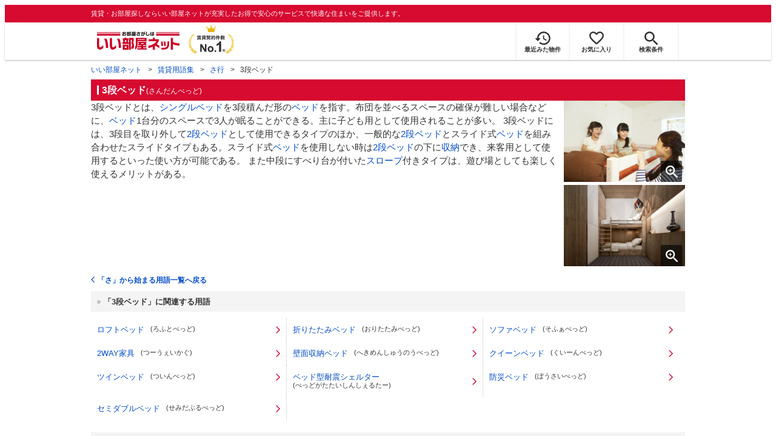

--- FILE ---
content_type: text/html; charset=utf-8
request_url: https://www.eheya.net/terms/detail/2181/
body_size: 5884
content:
<!DOCTYPE html><html lang="ja"><head><meta charSet="utf-8" data-next-head=""/><meta name="viewport" content="width=device-width,initial-scale=1.0,viewport-fit=cover" data-next-head=""/><meta name="format-detection" content="telephone=no" data-next-head=""/><meta name="theme-color" content="#d70a30" data-next-head=""/><meta name="google" content="nopagereadaloud" data-next-head=""/><meta property="og:type" content="website" data-next-head=""/><meta property="og:locale" content="ja_JP" data-next-head=""/><meta property="og:site_name" content="いい部屋ネット" data-next-head=""/><link rel="shortcut icon" type="image/vnd.microsoft.icon" href="/assets/images/common/favicon.ico" data-next-head=""/><link rel="apple-touch-icon" href="/assets/images/common/apple-touch-icon.png" data-next-head=""/><title data-next-head="">3段ベッド - 賃貸用語集｜いい部屋ネットの大東建託パートナーズ</title><meta name="description" content="3段ベッド（さんだんべっど）の用語説明。賃貸物件を探す際に役立つ用語集を解説しています。" data-next-head=""/><meta property="og:title" content="3段ベッド - 賃貸用語集｜いい部屋ネットの大東建託パートナーズ" data-next-head=""/><meta property="og:description" content="3段ベッド（さんだんべっど）の用語説明。賃貸物件を探す際に役立つ用語集を解説しています。" data-next-head=""/><meta property="og:url" content="https://www.eheya.net/terms/detail/2181/" data-next-head=""/><link rel="canonical" href="https://www.eheya.net/terms/detail/2181/" data-next-head=""/><meta property="og:image" content="https://www.eheya.net/terms/assets/ogp/2181.png" data-next-head=""/><meta name="robots" content="index,follow" data-next-head=""/><meta http-equiv="X-UA-Compatible" content="IE=edge" data-next-head=""/><link rel="shortcut icon" type="image/vnd.microsoft.icon" href="/assets/images/common/favicon.ico"/><link rel="apple-touch-icon" href="/assets/images/common/apple-touch-icon.png"/><link rel="preconnect" href="https://rtb-csync.smartadserver.com"/><link rel="preconnect" href="https://sync.outbrain.com"/><link rel="preconnect" href="https://exchange.mediavine.com"/><link rel="preconnect" href="https://pixel.rubiconproject.com"/><link rel="preconnect" href="https://sync-criteo.ads.yieldmo.com"/><link rel="preconnect" href="https://ib.adnxs.com"/><link rel="preconnect" href="https://pr-bh.ybp.yahoo.com"/><link rel="preconnect" href="https://match.sharethrough.com"/><link rel="preconnect" href="https://secure.adnxs.com"/><link rel="preconnect" href="https://sync-t1.taboola.com"/><link rel="preconnect" href="https://adx.dable.io"/><link rel="preconnect" href="https://cs.adingo.jp"/><link rel="preconnect" href="https://connect.facebook.net"/><link rel="preconnect" href="https://gum.criteo.com"/><link rel="preconnect" href="https://s.yimg.jp"/><link rel="preconnect" href="https://static.criteo.net"/><link rel="preconnect" href="https://r.casalemedia.com"/><link rel="preconnect" href="https://www.facebook.com"/><link rel="preconnect" href="https://x.bidswitch.net"/><link rel="preconnect" href="https://tr.line.me"/><link rel="preconnect" href="https://match.prod.bidr.io"/><link rel="preconnect" href="https://sslwidget.criteo.com"/><link rel="preconnect" href="https://d.line-scdn.net"/><link rel="preconnect" href="https://tg.socdm.com"/><link rel="preconnect" href="https://adgen.socdm.com"/><link rel="preconnect" href="https://www.googletagmanager.com"/><link rel="preconnect" href="https://www.google-analytics.com"/><link rel="preconnect" href="https://b99.yahoo.co.jp"/><link rel="preconnect" href="https://mug.criteo.com"/><link rel="preload" href="/_next/static/css/72b8d5e27a400f36.css" as="style"/><link rel="preload" href="/_next/static/css/537aba4ed35bca8e.css" as="style"/><link rel="preload" href="/_next/static/css/1f08d572a3f9bd83.css" as="style"/><meta name="sentry-trace" content="c2f4d400b9cabbd6c6d03f7b08c2acef-52f0106d90117fc3-0"/><meta name="baggage" content="sentry-environment=production,sentry-release=51287b1eb690b081859cdd7f34c20d28cba3efac,sentry-public_key=422600e238cf4088b4465ccfdcaf2cae,sentry-trace_id=c2f4d400b9cabbd6c6d03f7b08c2acef,sentry-org_id=511093,sentry-sampled=false,sentry-sample_rand=0.8541905976576963,sentry-sample_rate=0"/><script type="application/ld+json" data-next-head="">{"@context":"https://schema.org","@type":"BreadcrumbList","itemListElement":[{"@type":"ListItem","position":1,"item":{"@id":"https://www.eheya.net/","name":"いい部屋ネット"}},{"@type":"ListItem","position":2,"item":{"@id":"https://www.eheya.net/terms/","name":"賃貸用語集"}},{"@type":"ListItem","position":3,"item":{"@id":"https://www.eheya.net/terms/sa/","name":"さ行"}},{"@type":"ListItem","position":4,"item":{"@id":"https://www.eheya.net/terms/detail/2181/","name":"3段ベッド"}}]}</script><script>
              (function(w,d,s,l,i){w[l]=w[l]||[];w[l].push({'gtm.start':
              new Date().getTime(),event:'gtm.js'});var f=d.getElementsByTagName(s)[0],
              j=d.createElement(s),dl=l!='dataLayer'?'&l='+l:'';j.async=true;j.src=
              'https://www.googletagmanager.com/gtm.js?id='+i+dl;f.parentNode.insertBefore(j,f);
              })(window,document,'script','dataLayer', 'GTM-NSBN7K');
              </script><link rel="stylesheet" href="/_next/static/css/72b8d5e27a400f36.css" data-n-g=""/><link rel="stylesheet" href="/_next/static/css/537aba4ed35bca8e.css" data-n-p=""/><link rel="stylesheet" href="/_next/static/css/1f08d572a3f9bd83.css" data-n-p=""/><noscript data-n-css=""></noscript><script defer="" noModule="" src="/_next/static/chunks/polyfills-42372ed130431b0a.js"></script><script src="/_next/static/chunks/webpack-2a3b7dbc9e8fbefd.js" defer=""></script><script src="/_next/static/chunks/framework-f33eddfe2e3e38e1.js" defer=""></script><script src="/_next/static/chunks/main-1caaf16acb357ff8.js" defer=""></script><script src="/_next/static/chunks/pages/_app-6b6b8f2cf9b37ff3.js" defer=""></script><script src="/_next/static/chunks/6626-9aa12a2ad2aad2e8.js" defer=""></script><script src="/_next/static/chunks/5684-deaa30339d21871f.js" defer=""></script><script src="/_next/static/chunks/3210-5bc2e6604d62f22d.js" defer=""></script><script src="/_next/static/chunks/1173-bfff2e64d2ddad58.js" defer=""></script><script src="/_next/static/chunks/4643-ce04975a7e1a1366.js" defer=""></script><script src="/_next/static/chunks/7959-a7b6903bb28d4c95.js" defer=""></script><script src="/_next/static/chunks/2826-101888bec507c2c4.js" defer=""></script><script src="/_next/static/chunks/8494-cd17ae06773a58bc.js" defer=""></script><script src="/_next/static/chunks/8712-29b83fa34123f08c.js" defer=""></script><script src="/_next/static/chunks/pages/terms/detail/%5Bterm_id%5D-3a89d8b6bb2da105.js" defer=""></script><script src="/_next/static/uaYY6ynm81SnZtf3xk7uI/_buildManifest.js" defer=""></script><script src="/_next/static/uaYY6ynm81SnZtf3xk7uI/_ssgManifest.js" defer=""></script></head><body><noscript><iframe title="GTM" src="https://www.googletagmanager.com/ns.html?id=GTM-NSBN7K" height="0" width="0" style="display:none;visibility:hidden"></iframe></noscript><link rel="preload" as="image" href="/assets/images/common/logo_eheya.svg"/><link rel="preload" as="image" href="/assets/images/common/img_keiyakukensu.svg"/><link rel="preload" as="image" href="/assets/images/icons/icon_history.svg"/><link rel="preload" as="image" href="/assets/images/icons/icon_favorite.svg"/><link rel="preload" as="image" href="/assets/images/icons/icon_search.svg"/><link rel="preload" as="image" href="/assets/images/icons/icon_menu.svg"/><link rel="preload" as="image" href="/assets/images/icons/icon_searchPlus-white.svg"/><link rel="preload" as="image" href="/assets/images/icons/icon_search-white.svg"/><link rel="preload" as="image" href="/assets/images/common/img_eheyaRabbit_06.svg"/><div id="__next"><header><div class="Header_sub__7iHq7"><div class="Header_sub_inner__rZaCK"><div class="Header_tagline__oZW_t">賃貸・お部屋探しならいい部屋ネットが充実したお得で安心のサービスで快適な住まいをご提供します。</div></div></div><div class="Header_main__4ry9v"><div class="Header_main_inner__rvWl0"><a href="/" data-testid="Header-logo"><div class="Header_logo__xO_zg"><img src="/assets/images/common/logo_eheya.svg" alt="賃貸・お部屋探しならいい部屋ネット" width="136" height="30"/></div></a><img src="/assets/images/common/img_keiyakukensu.svg" width="58" height="37" class="Header_no1__iAqKf" alt="賃貸契約数No.1"/><ul class="Header_navi__AnoT8"><li class="Header_navi_item__SGU9o"><div class="Header_iconLink__SWk5k"><a href="/mypage/history/" class="Header_iconLink_link__lzkGl"><div class="Header_iconLink_icon__q4HOc"><img src="/assets/images/icons/icon_history.svg" alt="" width="25" height="22"/></div><div class="Header_iconLink_label__SGNx2">最近みた物件</div></a></div></li><li class="Header_navi_item__SGU9o"><div class="Header_iconLink__SWk5k"><div class="styles_tooltipContainer___maqH" role="none"><div class="styles_children__Se6_k"><a href="/mypage/favorite/" class="Header_iconLink_link__lzkGl"><div class="Header_iconLink_icon__q4HOc"><img src="/assets/images/icons/icon_favorite.svg" alt="" width="24" height="21"/></div><div class="Header_iconLink_label__SGNx2">お気に入り</div></a></div></div></div></li><li class="Header_navi_item__SGU9o Header_navi_item-saveSearch__VXenp"><div class="Header_iconLink__SWk5k"><a href="/mypage/condition/" class="Header_iconLink_link__lzkGl"><div class="Header_iconLink_icon__q4HOc"><img src="/assets/images/icons/icon_search.svg" alt="検索条件" width="22" height="22"/></div><div class="Header_iconLink_label__SGNx2">検索条件</div></a></div></li><li class="Header_navi_item__SGU9o Header_navi_item-menu__oR_rI"><div class="Header_iconLink__SWk5k" aria-hidden="true"><div class="Header_iconLink_link__lzkGl"><div class="Header_iconLink_icon__q4HOc"><img src="/assets/images/icons/icon_menu.svg" alt="メニュー" width="22" height="17"/></div><div class="Header_iconLink_label__SGNx2">メニュー</div></div></div></li></ul></div></div><div class="Header_menu__vsakH"></div></header><main><div class="layout_container__cdpUJ"><div><div class="d-sm-only styles_link__2bDfs"><a href="/terms/">用語集TOPへ戻る</a></div><div class="d-lg-only"><div class="Breadcrumb_wrap__ImwFv"><ul class="Breadcrumb_list__SuxCm"><li class="Breadcrumb_item__SDNfV"><a class="Breadcrumb_link___Sn0Q" href="/">いい部屋ネット</a></li><li class="Breadcrumb_item__SDNfV"><a class="Breadcrumb_link___Sn0Q" href="/terms/">賃貸用語集</a></li><li class="Breadcrumb_item__SDNfV"><a class="Breadcrumb_link___Sn0Q" href="/terms/sa/">さ行</a></li><li class="Breadcrumb_item__SDNfV">3段ベッド</li></ul></div></div></div><div class="styles_container__wKJf4 styles_root__Nbz5x"><div class="styles_inner__jQINl"><h1 class="styles_heading1Text__QnsWX">3段ベッド</h1><div class="styles_suffixText__qesOT">(さんだんべっど)</div></div><div class="styles_description__tGNFX"><div class="styles_description_imageList__fkdrz"><div class="styles_image__Ol3hh"><img src="https://www.eheya.net/terms/assets/img/02181_01.jpg" alt="3段ベッドで遊ぶ子供を見守る母親" aria-hidden="true" loading="lazy"/><div class="styles_image_zoom__wvOWn"><img src="/assets/images/icons/icon_searchPlus-white.svg" alt="拡大する"/></div></div><div class="styles_image__Ol3hh"><img src="https://www.eheya.net/terms/assets/img/02181_02.jpg" alt="2段ベッドにスライドベッドを組み合わせた3段ベッド" aria-hidden="true" loading="lazy"/><div class="styles_image_zoom__wvOWn"><img src="/assets/images/icons/icon_searchPlus-white.svg" alt="拡大する"/></div></div></div><div class="styles_description_box__FfU_y"><div class="styles_descriptionText__xez_I">3段ベッドとは、<a href="/terms/detail/2279/">シングルベッド</a>を3段積んだ形の<a href="/terms/detail/2382/">ベッド</a>を指す。布団を並べるスペースの確保が難しい場合などに、<a href="/terms/detail/2382/">ベッド</a>1台分のスペースで3人が眠ることができる。主に子ども用として使用されることが多い。
3段ベッドには、3段目を取り外して<a href="/terms/detail/2178/">2段ベッド</a>として使用できるタイプのほか、一般的な<a href="/terms/detail/2178/">2段ベッド</a>とスライド式<a href="/terms/detail/2382/">ベッド</a>を組み合わせたスライドタイプもある。スライド式<a href="/terms/detail/2382/">ベッド</a>を使用しない時は<a href="/terms/detail/2178/">2段ベッド</a>の下に<a href="/terms/detail/912/">収納</a>でき、来客用として使用するといった使い方が可能である。
また中段にすべり台が付いた<a href="/terms/detail/2801/">スロープ</a>付きタイプは、遊び場としても楽しく使えるメリットがある。</div></div></div><a href="/terms/sa/" class="styles_toListPage__qAJCc">「<!-- -->さ<!-- -->」から始まる用語一覧へ戻る</a><div class="styles_root__VX2Tw"><div class="Heading3_inner__CqYQ7 Heading3_inner-default__u_Jli"><div class="Heading3_text__YgfiW Heading3_text-default__J8Eid"><h3>「3段ベッド」に関連する用語</h3></div></div><div class="d-lg-only styles_relatedTermList__gVoHO"><li class="styles_relatedTermItem__dP05L"><a href="/terms/detail/2431/" class="styles_relatedTermItem_link__PgaDC"><div class="styles_relatedTermItem_text__BLxUn"><span class="styles_relatedTermItem_text__BLxUn styles_relatedTermItem_text-lg__O0pSc">ロフトベッド</span>(<!-- -->ろふとべっど<!-- -->)</div></a></li><li class="styles_relatedTermItem__dP05L"><a href="/terms/detail/2586/" class="styles_relatedTermItem_link__PgaDC"><div class="styles_relatedTermItem_text__BLxUn"><span class="styles_relatedTermItem_text__BLxUn styles_relatedTermItem_text-lg__O0pSc">折りたたみベッド</span>(<!-- -->おりたたみべっど<!-- -->)</div></a></li><li class="styles_relatedTermItem__dP05L"><a href="/terms/detail/2307/" class="styles_relatedTermItem_link__PgaDC"><div class="styles_relatedTermItem_text__BLxUn"><span class="styles_relatedTermItem_text__BLxUn styles_relatedTermItem_text-lg__O0pSc">ソファベッド</span>(<!-- -->そふぁべっど<!-- -->)</div></a></li><li class="styles_relatedTermItem__dP05L"><a href="/terms/detail/2176/" class="styles_relatedTermItem_link__PgaDC"><div class="styles_relatedTermItem_text__BLxUn"><span class="styles_relatedTermItem_text__BLxUn styles_relatedTermItem_text-lg__O0pSc">2WAY家具</span>(<!-- -->つーうぇいかぐ<!-- -->)</div></a></li><li class="styles_relatedTermItem__dP05L"><a href="/terms/detail/2671/" class="styles_relatedTermItem_link__PgaDC"><div class="styles_relatedTermItem_text__BLxUn"><span class="styles_relatedTermItem_text__BLxUn styles_relatedTermItem_text-lg__O0pSc">壁面収納ベッド</span>(<!-- -->へきめんしゅうのうべっど<!-- -->)</div></a></li><li class="styles_relatedTermItem__dP05L"><a href="/terms/detail/2242/" class="styles_relatedTermItem_link__PgaDC"><div class="styles_relatedTermItem_text__BLxUn"><span class="styles_relatedTermItem_text__BLxUn styles_relatedTermItem_text-lg__O0pSc">クイーンベッド</span>(<!-- -->くいーんべっど<!-- -->)</div></a></li><li class="styles_relatedTermItem__dP05L"><a href="/terms/detail/2320/" class="styles_relatedTermItem_link__PgaDC"><div class="styles_relatedTermItem_text__BLxUn"><span class="styles_relatedTermItem_text__BLxUn styles_relatedTermItem_text-lg__O0pSc">ツインベッド</span>(<!-- -->ついんべっど<!-- -->)</div></a></li><li class="styles_relatedTermItem__dP05L"><a href="/terms/detail/3504/" class="styles_relatedTermItem_link__PgaDC"><div class="styles_relatedTermItem_text__BLxUn"><span class="styles_relatedTermItem_text__BLxUn styles_relatedTermItem_text-lg__O0pSc">ベッド型耐震シェルター</span>(<!-- -->べっどがたたいしんしぇるたー<!-- -->)</div></a></li><li class="styles_relatedTermItem__dP05L"><a href="/terms/detail/2680/" class="styles_relatedTermItem_link__PgaDC"><div class="styles_relatedTermItem_text__BLxUn"><span class="styles_relatedTermItem_text__BLxUn styles_relatedTermItem_text-lg__O0pSc">防災ベッド</span>(<!-- -->ぼうさいべっど<!-- -->)</div></a></li><li class="styles_relatedTermItem__dP05L"><a href="/terms/detail/2301/" class="styles_relatedTermItem_link__PgaDC"><div class="styles_relatedTermItem_text__BLxUn"><span class="styles_relatedTermItem_text__BLxUn styles_relatedTermItem_text-lg__O0pSc">セミダブルベッド</span>(<!-- -->せみだぶるべっど<!-- -->)</div></a></li></div><div class="d-sm-only styles_relatedTermList__gVoHO"><li class="styles_relatedTermItem__dP05L"><a href="/terms/detail/2431/" class="styles_relatedTermItem_link__PgaDC"><div class="styles_relatedTermItem_text__BLxUn"><span class="styles_relatedTermItem_text__BLxUn styles_relatedTermItem_text-lg__O0pSc">ロフトベッド</span>(<!-- -->ろふとべっど<!-- -->)</div></a></li><li class="styles_relatedTermItem__dP05L"><a href="/terms/detail/2586/" class="styles_relatedTermItem_link__PgaDC"><div class="styles_relatedTermItem_text__BLxUn"><span class="styles_relatedTermItem_text__BLxUn styles_relatedTermItem_text-lg__O0pSc">折りたたみベッド</span>(<!-- -->おりたたみべっど<!-- -->)</div></a></li><li class="styles_relatedTermItem__dP05L"><a href="/terms/detail/2307/" class="styles_relatedTermItem_link__PgaDC"><div class="styles_relatedTermItem_text__BLxUn"><span class="styles_relatedTermItem_text__BLxUn styles_relatedTermItem_text-lg__O0pSc">ソファベッド</span>(<!-- -->そふぁべっど<!-- -->)</div></a></li></div><div class="d-sm-only styles_more__kYU_8"><button type="button" class="styles_button__CozNV"><span class="styles_button_text__RviR8">もっと見る</span></button></div></div></div><div class="styles_container__wKJf4"><div class="Heading2_inner__5h_7I"><div class="Heading2_text__yl5gS"><h2>人気のこだわり条件</h2></div></div><div class="styles_popularCategoryListWrapper__QzYeE"><div class="styles_categoryList___EeuD"><a class="styles_cassette__gB8uU" href="/category/pet/"><img src="/category/assets/pet/thumbnail.webp" alt="ペット可(相談可)" width="100" height="75" loading="lazy"/><div class="styles_cassette_title__uDwtn">ペット可(相談可)<!-- -->の賃貸物件</div></a><a class="styles_cassette__gB8uU" href="/category/hitorigurashi/"><img src="/category/assets/hitorigurashi/thumbnail.webp" alt="一人暮らし向け" width="100" height="75" loading="lazy"/><div class="styles_cassette_title__uDwtn">一人暮らし向け<!-- -->の賃貸物件</div></a><a class="styles_cassette__gB8uU" href="/category/dk-select/"><img src="/category/assets/dk-select/thumbnail.webp" alt="DK SELECT" width="100" height="75" loading="lazy"/><div class="styles_cassette_title__uDwtn">DK SELECT<!-- -->の賃貸物件</div></a><a class="styles_cassette__gB8uU" href="/category/shinchiku/"><img src="/category/assets/shinchiku/thumbnail.webp" alt="新築" width="100" height="75" loading="lazy"/><div class="styles_cassette_title__uDwtn">新築<!-- -->の賃貸物件</div></a><a class="styles_cassette__gB8uU" href="/category/rentalpack/"><img src="/category/assets/rentalpack/thumbnail.webp" alt="家具・家電付き" width="100" height="75" loading="lazy"/><div class="styles_cassette_title__uDwtn">家具・家電付き<!-- -->の賃貸物件</div></a><a class="styles_cassette__gB8uU" href="/category/shikikinzero/"><img src="/category/assets/shikikinzero/thumbnail.webp" alt="敷金なし(0・ゼロ)" width="100" height="75" loading="lazy"/><div class="styles_cassette_title__uDwtn">敷金なし(0・ゼロ)<!-- -->の賃貸物件</div></a><a class="styles_cassette__gB8uU" href="/category/sokunyukyo/"><img src="/category/assets/sokunyukyo/thumbnail.webp" alt="即入居可" width="100" height="75" loading="lazy"/><div class="styles_cassette_title__uDwtn">即入居可<!-- -->の賃貸物件</div></a><a class="styles_cassette__gB8uU" href="/category/card/"><img src="/category/assets/card/thumbnail.webp" alt="クレジットカードで支払い可" width="100" height="75" loading="lazy"/><div class="styles_cassette_title__uDwtn">クレジットカードで支払い可<!-- -->の賃貸物件</div></a></div></div></div><div class="styles_container__wKJf4"><div class="Heading2_inner__5h_7I"><div class="Heading2_text__yl5gS"><h2>キーワードで用語を探す</h2></div></div><div class="styles_searchFormWrapper__cSjJp"><div class="styles_form__SocWo"><input type="text" placeholder="例：仲介手数料" class="styles_input__crjEC sentry-unmask" maxLength="30" value=""/><button class="styles_searchButton__3POIA" type="button"><img src="/assets/images/icons/icon_search-white.svg" alt="検索アイコン"/></button></div></div></div><div class="styles_container__wKJf4"><div class="Heading2_inner__5h_7I"><div class="Heading2_text__yl5gS"><h2>50音から用語を探す</h2></div></div><div><div class="styles_root__ehBmt"><div class="styles_list__8HOyg"><a href="/terms/a/" class="styles_list_item__bEF9f">あ</a><a href="/terms/i/" class="styles_list_item__bEF9f">い</a><a href="/terms/u/" class="styles_list_item__bEF9f">う</a><a href="/terms/e/" class="styles_list_item__bEF9f">え</a><a href="/terms/o/" class="styles_list_item__bEF9f">お</a></div><div class="styles_list__8HOyg"><a href="/terms/ka/" class="styles_list_item__bEF9f">か</a><a href="/terms/ki/" class="styles_list_item__bEF9f">き</a><a href="/terms/ku/" class="styles_list_item__bEF9f">く</a><a href="/terms/ke/" class="styles_list_item__bEF9f">け</a><a href="/terms/ko/" class="styles_list_item__bEF9f">こ</a></div><div class="styles_list__8HOyg"><a href="/terms/sa/" class="styles_list_item__bEF9f">さ</a><a href="/terms/shi/" class="styles_list_item__bEF9f">し</a><a href="/terms/su/" class="styles_list_item__bEF9f">す</a><a href="/terms/se/" class="styles_list_item__bEF9f">せ</a><a href="/terms/so/" class="styles_list_item__bEF9f">そ</a></div><div class="styles_list__8HOyg"><a href="/terms/ta/" class="styles_list_item__bEF9f">た</a><a href="/terms/chi/" class="styles_list_item__bEF9f">ち</a><a href="/terms/tsu/" class="styles_list_item__bEF9f">つ</a><a href="/terms/te/" class="styles_list_item__bEF9f">て</a><a href="/terms/to/" class="styles_list_item__bEF9f">と</a></div><div class="styles_list__8HOyg"><a href="/terms/na/" class="styles_list_item__bEF9f">な</a><a href="/terms/ni/" class="styles_list_item__bEF9f">に</a><a href="/terms/nu/" class="styles_list_item__bEF9f">ぬ</a><a href="/terms/ne/" class="styles_list_item__bEF9f">ね</a><a href="/terms/no/" class="styles_list_item__bEF9f">の</a></div><div class="styles_list__8HOyg"><a href="/terms/ha/" class="styles_list_item__bEF9f">は</a><a href="/terms/hi/" class="styles_list_item__bEF9f">ひ</a><a href="/terms/fu/" class="styles_list_item__bEF9f">ふ</a><a href="/terms/he/" class="styles_list_item__bEF9f">へ</a><a href="/terms/ho/" class="styles_list_item__bEF9f">ほ</a></div><div class="styles_list__8HOyg"><a href="/terms/ma/" class="styles_list_item__bEF9f">ま</a><a href="/terms/mi/" class="styles_list_item__bEF9f">み</a><a href="/terms/mu/" class="styles_list_item__bEF9f">む</a><a href="/terms/me/" class="styles_list_item__bEF9f">め</a><a href="/terms/mo/" class="styles_list_item__bEF9f">も</a></div><div class="styles_list__8HOyg"><a href="/terms/ya/" class="styles_list_item__bEF9f">や</a><a href="/terms/yu/" class="styles_list_item__bEF9f">ゆ</a><a href="/terms/yo/" class="styles_list_item__bEF9f">よ</a></div><div class="styles_list__8HOyg"><a href="/terms/ra/" class="styles_list_item__bEF9f">ら</a><a href="/terms/ri/" class="styles_list_item__bEF9f">り</a><a href="/terms/ru/" class="styles_list_item__bEF9f">る</a><a href="/terms/re/" class="styles_list_item__bEF9f">れ</a><a href="/terms/ro/" class="styles_list_item__bEF9f">ろ</a></div><div class="styles_list__8HOyg"><a href="/terms/wa/" class="styles_list_item__bEF9f">わ</a><a href="/terms/etc/" class="styles_list_item__bEF9f">英・数</a></div></div></div></div><div><div class="styles_bannerWrapper__lx1CE"><div class="styles_banner__WzEEI"><div class="styles_banner_rabbit__itSKY"><img src="/assets/images/common/img_eheyaRabbit_06.svg" alt="いい部屋ラビット"/></div><div class="styles_banner_triangle__Q_qw4"></div><div class="styles_textBox__1Wenf"><div class="styles_textBox_title__bGO6N"><span>いい部屋探すなら、いい部屋ネット！</span></div><a href="/" class="styles_textBox_button__Bs_Vh">お部屋探しはこちらから</a></div></div></div><div class="d-sm-only"><div class="Breadcrumb_wrap__ImwFv"><ul class="Breadcrumb_list__SuxCm"><li class="Breadcrumb_item__SDNfV"><a class="Breadcrumb_link___Sn0Q" href="/">いい部屋ネット</a></li><li class="Breadcrumb_item__SDNfV"><a class="Breadcrumb_link___Sn0Q" href="/terms/">賃貸用語集</a></li><li class="Breadcrumb_item__SDNfV"><a class="Breadcrumb_link___Sn0Q" href="/terms/sa/">さ行</a></li><li class="Breadcrumb_item__SDNfV">3段ベッド</li></ul></div></div></div></div></main><div class="Modal_modal__gOraU" data-testid="Modal"></div><footer class="Footer_footer__cVJRj"><div id="annotation" class="Footer_annotation__XBWFN">※週刊全国賃貸住宅新聞（2026年1月5日発行 第1683号）より。件数はいい部屋ネットの運営元である大東建託グループの仲介件数を指します。</div><div class="Footer_inner__CtDLx"><div class="Footer_navi__x1ZEX"><ul class="Footer_linkList__MfC_K"><li class="Footer_linkList_item__LQpqK"><a href="/contents/sitemap/" class="utilities_aLink__Ko_VN" data-testid="innerLink-front6-contents_sitemap">サイトマップ</a></li><li class="Footer_linkList_item__LQpqK"><a href="/contents/terms/" class="utilities_aLink__Ko_VN" data-testid="innerLink-front6-contents_terms">利用規約</a></li><li class="Footer_linkList_item__LQpqK"><a href="https://www.kentaku-partners.co.jp/privacypolicy/" target="_blank" rel="noopener" class="utilities_aLink__Ko_VN" data-testid="outerLink-privacyPolicy">個人情報保護方針</a></li><li class="Footer_linkList_item__LQpqK"><a href="https://www.kentaku-partners.co.jp/corporate/outline/" target="_blank" rel="noopener" class="utilities_aLink__Ko_VN" data-testid="outerLink-kentakuPartners_company">会社概要</a></li></ul></div><div class="Footer_logo__7eL2N"><a href="https://www.kentaku-partners.co.jp/" target="_blank" rel="noopener" class="utilities_aLink__Ko_VN" data-testid="outerLink-dKPartners"><img src="/assets/images/common/logo_daitokentakuPartners.svg" alt="大東建託パートナーズ株式会社" loading="lazy" width="300" height="33"/></a></div></div><div class="Footer_copy__O3AFj">© <!-- -->2026 DAITOKENTAKU PARTNERS CO.,LTD. All Rights Reserved.</div></footer><div id="eheya-modal-portal"></div></div><script id="__NEXT_DATA__" type="application/json">{"props":{"pageProps":{"hostname":"https://www.eheya.net","term":{"code":"2181","name":"3段ベッド","nameKana":"さんだんべっど","syllabary":"sa","relatedTerms":[{"code":"2431","name":"ロフトベッド","nameKana":"ろふとべっど"},{"code":"2586","name":"折りたたみベッド","nameKana":"おりたたみべっど"},{"code":"2307","name":"ソファベッド","nameKana":"そふぁべっど"},{"code":"2176","name":"2WAY家具","nameKana":"つーうぇいかぐ"},{"code":"2671","name":"壁面収納ベッド","nameKana":"へきめんしゅうのうべっど"},{"code":"2242","name":"クイーンベッド","nameKana":"くいーんべっど"},{"code":"2320","name":"ツインベッド","nameKana":"ついんべっど"},{"code":"3504","name":"ベッド型耐震シェルター","nameKana":"べっどがたたいしんしぇるたー"},{"code":"2680","name":"防災ベッド","nameKana":"ぼうさいべっど"},{"code":"2301","name":"セミダブルベッド","nameKana":"せみだぶるべっど"}],"aliasName1":"","aliasName2":"","aliasName3":"","descriptionHTML":"3段ベッドとは、\u003ca href=\"/terms/detail/2279/\"\u003eシングルベッド\u003c/a\u003eを3段積んだ形の\u003ca href=\"/terms/detail/2382/\"\u003eベッド\u003c/a\u003eを指す。布団を並べるスペースの確保が難しい場合などに、\u003ca href=\"/terms/detail/2382/\"\u003eベッド\u003c/a\u003e1台分のスペースで3人が眠ることができる。主に子ども用として使用されることが多い。\n3段ベッドには、3段目を取り外して\u003ca href=\"/terms/detail/2178/\"\u003e2段ベッド\u003c/a\u003eとして使用できるタイプのほか、一般的な\u003ca href=\"/terms/detail/2178/\"\u003e2段ベッド\u003c/a\u003eとスライド式\u003ca href=\"/terms/detail/2382/\"\u003eベッド\u003c/a\u003eを組み合わせたスライドタイプもある。スライド式\u003ca href=\"/terms/detail/2382/\"\u003eベッド\u003c/a\u003eを使用しない時は\u003ca href=\"/terms/detail/2178/\"\u003e2段ベッド\u003c/a\u003eの下に\u003ca href=\"/terms/detail/912/\"\u003e収納\u003c/a\u003eでき、来客用として使用するといった使い方が可能である。\nまた中段にすべり台が付いた\u003ca href=\"/terms/detail/2801/\"\u003eスロープ\u003c/a\u003e付きタイプは、遊び場としても楽しく使えるメリットがある。","images":[{"url":"/terms/assets/img/02181_01.jpg","caption":"3段ベッドで遊ぶ子供を見守る母親"},{"url":"/terms/assets/img/02181_02.jpg","caption":"2段ベッドにスライドベッドを組み合わせた3段ベッド"}],"relatedCategories":[]},"categorySearchResult":{"categories":[{"name":"ペット可(相談可)","slug":"pet"},{"name":"一人暮らし向け","slug":"hitorigurashi"},{"name":"DK SELECT","slug":"dk-select"},{"name":"新築","slug":"shinchiku"},{"name":"家具・家電付き","slug":"rentalpack"},{"name":"敷金なし(0・ゼロ)","slug":"shikikinzero"},{"name":"即入居可","slug":"sokunyukyo"},{"name":"クレジットカードで支払い可","slug":"card"}]},"type":"success","assignedAbTestPattern":{"target":"EHEYA-6434","pool":"A"},"isAppDownloadBannerHidden":false,"_sentryTraceData":"c2f4d400b9cabbd6c6d03f7b08c2acef-bc1eadd059f74667-0","_sentryBaggage":"sentry-environment=production,sentry-release=51287b1eb690b081859cdd7f34c20d28cba3efac,sentry-public_key=422600e238cf4088b4465ccfdcaf2cae,sentry-trace_id=c2f4d400b9cabbd6c6d03f7b08c2acef,sentry-org_id=511093,sentry-sampled=false,sentry-sample_rand=0.8541905976576963,sentry-sample_rate=0"},"__N_SSP":true},"page":"/terms/detail/[term_id]","query":{"term_id":"2181"},"buildId":"uaYY6ynm81SnZtf3xk7uI","isFallback":false,"isExperimentalCompile":false,"gssp":true,"scriptLoader":[]}</script></body></html>

--- FILE ---
content_type: text/css; charset=UTF-8
request_url: https://www.eheya.net/_next/static/css/72b8d5e27a400f36.css
body_size: 13020
content:
.Animation_animation_hover__ShgWp:hover{text-decoration:none;cursor:pointer;opacity:.8}.Animation_animation_hover__ShgWp.Animation_animation_hover-disabled__9yIqX{cursor:default}.Animation_animation_hover__ShgWp.Animation_animation_hover-disabled__9yIqX:hover{opacity:1}.Animation_animation_active__xrygx:active{position:relative;top:2px;text-decoration:none;box-shadow:none;opacity:1}.Animation_animation_active__xrygx.Animation_animation_active-disabled__WwViR:active{top:0}.Animation_fade_in-fast__vxj_r,.Animation_fade_out-fast__sv1GN{animation-duration:.15s;animation-fill-mode:both}.Animation_fade_in__gq_dY,.Animation_fade_out__bM9kn{animation-duration:.3s;animation-fill-mode:both}.Animation_fade_in-slow__DFa0u,.Animation_fade_out-slow__RSAFz{animation-duration:.4s;animation-fill-mode:both}.Animation_fade_in-fast__vxj_r,.Animation_fade_in-slow__DFa0u,.Animation_fade_in__gq_dY{display:block;animation-name:Animation_kf-fade-in__vN4av}.Animation_fade_out-fast__sv1GN,.Animation_fade_out-slow__RSAFz,.Animation_fade_out__bM9kn{animation-name:Animation_kf-fade-out__Y2c9T}@keyframes Animation_kf-fade-in__vN4av{0%{opacity:0}to{opacity:1;transform:none}}@keyframes Animation_kf-fade-out__Y2c9T{0%{opacity:1}to{opacity:0}}.Animation_fade-enter__7iUwT{opacity:0}.Animation_fade-enter-active__Kw2rW{opacity:1;transition:opacity .15s}.Animation_fade-exit__Ziky4{opacity:1}.Animation_fade-exit-active__kAVE7{opacity:0;transition:opacity .15s}.Animation_slideUp-enter__QU_qf{opacity:0;transform:translateY(100%)}.Animation_slideUp-enter-active__JMY5b{opacity:1;transform:none;transition:opacity .15s,transform .15s}.Animation_slideUp-exit__FP04j{opacity:1}.Animation_slideUp-exit-active__90lK_{opacity:0;transform:translateY(100%);transition:opacity .15s,transform .15s}.Animation_slideUpSlow-enter__aJvBU{opacity:1;transform:translateY(100%)}.Animation_slideUpSlow-enter-active__Y31NN{opacity:1;transform:none;transition:opacity .3s,transform .3s}.Animation_slideUpSlow-exit__BTzlw{opacity:1}.Animation_slideUpSlow-exit-active__Upy_a{opacity:1;transform:translateY(100%);transition:opacity .3s,transform .3s}.Animation_slideDown-enter__L1oee{opacity:0;transform:translateY(-100%)}.Animation_slideDown-enter-active__n0wCE{opacity:1;transform:none;transition:opacity .15s,transform .15s}.Animation_slideDown-exit__u6hth{opacity:1}.Animation_slideDown-exit-active__Mmz0r{opacity:0;transform:translateY(-100%);transition:opacity .15s,transform .15s}.Animation_slideLeftSlow-enter__mywYa{opacity:1;transform:translateX(100%)}.Animation_slideLeftSlow-enter-active__LVIWu{opacity:1;transform:none;transition:opacity .3s,transform .3s}.Animation_slideLeftSlow-exit__I8n1Z{opacity:1}.Animation_slideLeftSlow-exit-active__VBQlN{opacity:1;transform:translateX(100%);transition:opacity .3s,transform .3s}.Animation_collapse-enter__w13Hu{max-height:0;overflow:hidden}.Animation_collapse-enter-active__VlKrY{max-height:1000px;transition:max-height .5s ease-in-out}.Animation_collapse-exit__G4VHL{max-height:1000px}.Animation_collapse-exit-active__U8aSz{max-height:0;transition:max-height .5s ease-in-out}.Animation_shake-enter__oCiFU{transform:translateX(0)}.Animation_shake-enter-active__Mvqr8{animation-name:Animation_shake__CHxp5;animation-duration:.15s;animation-timing-function:ease-in-out;animation-delay:0s;animation-fill-mode:both}@keyframes Animation_shake__CHxp5{0%{transform:translateX(0)}6.5%{transform:translateX(-6px) rotateY(-9deg)}18.5%{transform:translateX(5px) rotateY(7deg)}31.5%{transform:translateX(-3px) rotateY(-5deg)}43.5%{transform:translateX(2px) rotateY(3deg)}50%{transform:translateX(0)}}.SlideDown_slideDown__Q_SWO{max-height:0;overflow:hidden}.SlideDown_slideDown__Q_SWO.SlideDown_open__MJFVj{display:block;max-height:1000px;transition:max-height .5s ease-in-out;animation:SlideDown_kf-no-overflow__HfK_T .5s forwards}@keyframes SlideDown_kf-no-overflow__HfK_T{0%{overflow:hidden}to{overflow:initial}}.Modal_animation_hover__XwcXI:hover,.Modal_closeBtn__DsJTd:hover{text-decoration:none;cursor:pointer;opacity:.8}.Modal_animation_hover-disabled__X8SfC.Modal_closeBtn__DsJTd,.Modal_animation_hover__XwcXI.Modal_animation_hover-disabled__X8SfC{cursor:default}.Modal_animation_hover-disabled__X8SfC.Modal_closeBtn__DsJTd:hover,.Modal_animation_hover__XwcXI.Modal_animation_hover-disabled__X8SfC:hover{opacity:1}.Modal_animation_active__3N7TW:active{position:relative;top:2px;text-decoration:none;box-shadow:none;opacity:1}.Modal_animation_active__3N7TW.Modal_animation_active-disabled__bwwRV:active{top:0}.Modal_fade_in-fast__LOJMP,.Modal_fade_out-fast__CXgTx{animation-duration:.15s;animation-fill-mode:both}.Modal_fade_in__K_isD,.Modal_fade_out__vNDBh{animation-duration:.3s;animation-fill-mode:both}.Modal_fade_in-slow__pXZOo,.Modal_fade_out-slow__f4Zu1{animation-duration:.4s;animation-fill-mode:both}.Modal_fade_in-fast__LOJMP,.Modal_fade_in-slow__pXZOo,.Modal_fade_in__K_isD{display:block;animation-name:Modal_kf-fade-in__VFrYx}.Modal_fade_out-fast__CXgTx,.Modal_fade_out-slow__f4Zu1,.Modal_fade_out__vNDBh{animation-name:Modal_kf-fade-out__VZyAH}@keyframes Modal_kf-fade-in__VFrYx{0%{opacity:0}to{opacity:1;transform:none}}@keyframes Modal_kf-fade-out__VZyAH{0%{opacity:1}to{opacity:0}}.Modal_aLink__hyX2U,.Modal_link__8EWnx{color:#034cca}.Modal_aLink__hyX2U:hover,.Modal_link__8EWnx:hover{text-decoration:underline;cursor:pointer;opacity:.8}.Modal_aLink__hyX2U:link:visited:hover:active:focus,.Modal_link__8EWnx:link:visited:hover:active:focus{color:#034cca}.Modal_aColorlessLink__qmqJx,.Modal_aColorlessLink__qmqJx:link:visited:hover:active:focus{color:#323232}.Modal_extLink__gekek:after{display:inline-block;width:12px;height:12px;margin-left:5px;vertical-align:text-bottom;content:"";background-image:url(/assets/images/icons/icon_urlLink.svg);background-size:cover}.Modal_dFlex__u22yY{display:flex}.Modal_fontBold__stKVa{font-weight:700}.Modal_colorActiveRed__6i4n0{color:#d70a30}.Modal_contents__lJAr3,.Modal_hideScrollBar__iEfdv{-ms-overflow-style:none;scrollbar-width:none}.Modal_contents__lJAr3::-webkit-scrollbar,.Modal_hideScrollBar__iEfdv::-webkit-scrollbar{display:none}.Modal_modal__gOraU{position:fixed;top:0;left:0;z-index:300;display:none;width:100%;height:100%;overflow:hidden}.Modal_modal__gOraU.Modal_modal-show__9HuP2{display:block}.Modal_overlay__GeHuT{position:absolute;top:0;left:0;width:100%;height:100%;background-color:rgba(0,0,0,.8)}.Modal_wrapper__QtysE{position:absolute;top:50%;left:50%;display:flex;flex-direction:column;align-items:center;justify-content:center;min-width:335px;max-width:600px;height:auto;transform:translate(-50%,calc(-50% - 20px))}@media screen and (min-width:769px){.Modal_wrapper__QtysE{width:fit-content;min-width:400px}}.Modal_container__wzd0x{position:relative;width:100%}.Modal_closeIcon__BRBQU{position:absolute;top:-45px;right:0;padding:20px;margin-right:-15px;margin-bottom:-15px}.Modal_closeIcon__BRBQU svg{width:16px;height:16px}.Modal_closeIcon__BRBQU:hover{cursor:pointer;opacity:.8}.Modal_contents__lJAr3{width:100%;height:auto;max-height:70vh;overflow-y:scroll}.Modal_closeBtn__DsJTd{position:absolute;bottom:-65px;left:50%;display:flex;align-items:center;justify-content:center;padding:9px 30px;margin:10px auto auto;font-size:14px;font-weight:700;line-height:1;color:#323232;cursor:pointer;outline:none;background:#fff;border:1px solid #c4c4c4;border-radius:25px;box-shadow:0 2px 4px 0 rgba(0,0,0,.24);transform:translate(-50%,-50%)}.Modal_closeBtn__DsJTd:active{margin-bottom:-2px;text-decoration:none;box-shadow:none;opacity:1}.Modal_closeBtn__DsJTd>img{margin-right:7px}@media screen and (max-width:768px){.Modal_closeBtn__DsJTd{bottom:-50px;padding:6px 22px;font-size:11px;line-height:11px}.Modal_closeBtn__DsJTd>img{width:9px;height:9px}}.utilities_aLink__Ko_VN,.utilities_link__xR2E3{color:#034cca}.utilities_aLink__Ko_VN:hover,.utilities_link__xR2E3:hover{text-decoration:underline;cursor:pointer;opacity:.8}.utilities_aLink__Ko_VN:link:visited:hover:active:focus,.utilities_link__xR2E3:link:visited:hover:active:focus{color:#034cca}.utilities_aColorlessLink__4Bkws,.utilities_aColorlessLink__4Bkws:link:visited:hover:active:focus{color:#323232}.utilities_extLink__Qg5j0:after{display:inline-block;width:12px;height:12px;margin-left:5px;vertical-align:text-bottom;content:"";background-image:url(/assets/images/icons/icon_urlLink.svg);background-size:cover}.utilities_dFlex__7vdph{display:flex}.utilities_fontBold__iFNFf{font-weight:700}.utilities_colorActiveRed__9QBac{color:#d70a30}.utilities_hideScrollBar__26UkX{-ms-overflow-style:none;scrollbar-width:none}.utilities_hideScrollBar__26UkX::-webkit-scrollbar{display:none}.ErrorFooter_footer__lbFbE{padding-bottom:90px;margin-top:50px;background-color:#fff}@media screen and (min-width:769px){.ErrorFooter_footer__lbFbE{margin-top:100px;border-top:1px solid #c4c4c4}.ErrorFooter_inner__zGi_G{display:flex;flex-direction:row-reverse;justify-content:space-between;max-width:1000px;padding:0 10px;margin:auto}}.ErrorFooter_navi__OkTEY{padding:15px 10px}@media screen and (max-width:768px){.ErrorFooter_navi__OkTEY{background-color:#f4f4f4}}@media screen and (min-width:769px){.ErrorFooter_navi__OkTEY{padding:15px 0}}@media screen and (max-width:768px){.ErrorFooter_logo__WXF_B{display:flex;align-items:center;justify-content:center;padding:20px 0}.ErrorFooter_logo__WXF_B img{width:200px;height:21.8px}}@media screen and (min-width:769px){.ErrorFooter_logo__WXF_B{padding:20px 0 42px}}.ErrorFooter_copy__R55Fb{padding:4px 0;font-size:10px;line-height:1;color:#fff;text-align:center;background-color:#d70a30}@media screen and (min-width:769px){.ErrorFooter_copy__R55Fb{padding:5px 0;font-size:12px}}.ErrorFooter_linkList__hMIUp{display:flex;flex-wrap:wrap;align-items:center;padding:0;margin:0;list-style:none}.ErrorFooter_linkList_item__2B_tt{padding-right:10px;margin-right:10px;font-size:12px;line-height:1.2;border-top:none;border-right:1px solid #323232}.ErrorFooter_linkList_item__2B_tt:last-child{padding-right:0;margin-right:0;border-right:none}.ErrorHeader_sub__Cx5h9{color:#fff;background-color:#d70a30}@media screen and (max-width:768px){.ErrorHeader_sub__Cx5h9{display:none}}.ErrorHeader_sub_inner__5wMzd{display:flex;align-items:center;justify-content:space-between;max-width:1000px;height:29px;padding:0 10px;margin:0 auto}.ErrorHeader_sub_tagline__VOLep{font-size:11px;font-weight:400}.ErrorHeader_main__Olsbu{background-color:#fff;border-bottom:1px solid #c4c4c4}@media screen and (min-width:769px){.ErrorHeader_main__Olsbu{border-bottom:none;box-shadow:0 1px 2px rgba(0,0,0,.3)}}.ErrorHeader_main_inner__0RqqE{display:flex;align-items:center;justify-content:space-between;height:55px;padding-right:10px;padding-left:14px;margin:0 auto;line-height:1}@media screen and (min-width:769px){.ErrorHeader_main_inner__0RqqE{max-width:1000px;height:62px;padding:0 10px}}.ErrorHeader_main_logo__aSQT5 img{width:96px;height:21px}@media screen and (min-width:769px){.ErrorHeader_main_logo__aSQT5 img{width:136px;height:30px}.ErrorLayout_container__u1DV6{max-width:1000px;padding:0 10px;margin:auto}}.Custom400_animation_hover__2TC_d:hover,.Custom400_link__ORHDO:hover{text-decoration:none;cursor:pointer;opacity:.8}.Custom400_animation_hover-disabled__dWfB7.Custom400_link__ORHDO,.Custom400_animation_hover__2TC_d.Custom400_animation_hover-disabled__dWfB7{cursor:default}.Custom400_animation_hover-disabled__dWfB7.Custom400_link__ORHDO:hover,.Custom400_animation_hover__2TC_d.Custom400_animation_hover-disabled__dWfB7:hover{opacity:1}.Custom400_animation_active__JEURt:active,.Custom400_link__ORHDO:active{position:relative;top:2px;text-decoration:none;box-shadow:none;opacity:1}.Custom400_animation_active-disabled__IdMpA.Custom400_link__ORHDO:active,.Custom400_animation_active__JEURt.Custom400_animation_active-disabled__IdMpA:active{top:0}.Custom400_fade_in-fast__MUBbr,.Custom400_fade_out-fast__rzUTG{animation-duration:.15s;animation-fill-mode:both}.Custom400_fade_in__Yx2HO,.Custom400_fade_out__ezvjD{animation-duration:.3s;animation-fill-mode:both}.Custom400_fade_in-slow__VI6TZ,.Custom400_fade_out-slow__R7FbJ{animation-duration:.4s;animation-fill-mode:both}.Custom400_fade_in-fast__MUBbr,.Custom400_fade_in-slow__VI6TZ,.Custom400_fade_in__Yx2HO{display:block;animation-name:Custom400_kf-fade-in__6g6v8}.Custom400_fade_out-fast__rzUTG,.Custom400_fade_out-slow__R7FbJ,.Custom400_fade_out__ezvjD{animation-name:Custom400_kf-fade-out__goFbi}@keyframes Custom400_kf-fade-in__6g6v8{0%{opacity:0}to{opacity:1;transform:none}}@keyframes Custom400_kf-fade-out__goFbi{0%{opacity:1}to{opacity:0}}.Custom400_wrapper__jlp89{padding:20px 10px 0}@media screen and (min-width:769px){.Custom400_wrapper__jlp89{padding-top:30px}}.Custom400_title__z_C87{margin-bottom:15px;font-size:16px;font-weight:700;line-height:22px;text-align:center}@media screen and (min-width:769px){.Custom400_title__z_C87{font-size:20px}}.Custom400_message__VtnFx{margin-bottom:15px;font-size:12px;text-align:center}@media screen and (min-width:769px){.Custom400_message__VtnFx{font-size:16px;line-height:22px}}.Custom400_image__TyL6r{display:flex;align-items:center;justify-content:center;width:100%}.Custom400_button__2QO9w{margin-top:20px}.Custom400_link__ORHDO{box-sizing:border-box;display:flex;align-items:center;justify-content:center;width:100%;padding:14px 15px;font-size:13px;font-weight:700;color:#323232;white-space:nowrap;text-decoration:none;background:#fff;border:1px solid #c4c4c4;border-radius:5px;box-shadow:0 1px 2px rgba(0,0,0,.3),inset 0 -2px 0 #ddd}.Custom400_link__ORHDO:hover{opacity:.8}.Custom400_link__ORHDO:before{display:block;width:20px;height:16px;margin-top:-4px;margin-right:5px;content:"";background:url(/assets/images/icons/icon_house-red.svg);background-repeat:no-repeat;background-size:16px 16px}@media screen and (min-width:769px){.Custom400_link__ORHDO{max-width:400px;margin-right:auto;margin-left:auto}}.Custom404_animation_hover__xxpos:hover,.Custom404_link__ErpeR:hover{text-decoration:none;cursor:pointer;opacity:.8}.Custom404_animation_hover-disabled__Z0mqQ.Custom404_link__ErpeR,.Custom404_animation_hover__xxpos.Custom404_animation_hover-disabled__Z0mqQ{cursor:default}.Custom404_animation_hover-disabled__Z0mqQ.Custom404_link__ErpeR:hover,.Custom404_animation_hover__xxpos.Custom404_animation_hover-disabled__Z0mqQ:hover{opacity:1}.Custom404_animation_active__huaBZ:active,.Custom404_link__ErpeR:active{position:relative;top:2px;text-decoration:none;box-shadow:none;opacity:1}.Custom404_animation_active-disabled__2taF4.Custom404_link__ErpeR:active,.Custom404_animation_active__huaBZ.Custom404_animation_active-disabled__2taF4:active{top:0}.Custom404_fade_in-fast__B1_mB,.Custom404_fade_out-fast__X8NvI{animation-duration:.15s;animation-fill-mode:both}.Custom404_fade_in__nWjLL,.Custom404_fade_out__cDaZh{animation-duration:.3s;animation-fill-mode:both}.Custom404_fade_in-slow__oqcL2,.Custom404_fade_out-slow__7rjNg{animation-duration:.4s;animation-fill-mode:both}.Custom404_fade_in-fast__B1_mB,.Custom404_fade_in-slow__oqcL2,.Custom404_fade_in__nWjLL{display:block;animation-name:Custom404_kf-fade-in__piozR}.Custom404_fade_out-fast__X8NvI,.Custom404_fade_out-slow__7rjNg,.Custom404_fade_out__cDaZh{animation-name:Custom404_kf-fade-out__orrs6}@keyframes Custom404_kf-fade-in__piozR{0%{opacity:0}to{opacity:1;transform:none}}@keyframes Custom404_kf-fade-out__orrs6{0%{opacity:1}to{opacity:0}}.Custom404_wrapper__sPNVQ{padding:20px 10px 0}@media screen and (min-width:769px){.Custom404_wrapper__sPNVQ{padding-top:30px}}.Custom404_title__j2XZg{margin-bottom:15px;font-size:16px;font-weight:700;line-height:22px;text-align:center}@media screen and (min-width:769px){.Custom404_title__j2XZg{font-size:20px}}.Custom404_message__ekx7a{margin-bottom:15px;font-size:12px;text-align:center}@media screen and (min-width:769px){.Custom404_message__ekx7a{font-size:16px;line-height:22px}}.Custom404_image__G9Lw6{display:flex;align-items:center;justify-content:center;width:100%}.Custom404_button__e4efQ{margin-top:20px}.Custom404_link__ErpeR{box-sizing:border-box;display:flex;align-items:center;justify-content:center;width:100%;padding:14px 15px;font-size:13px;font-weight:700;color:#323232;white-space:nowrap;text-decoration:none;background:#fff;border:1px solid #c4c4c4;border-radius:5px;box-shadow:0 1px 2px rgba(0,0,0,.3),inset 0 -2px 0 #ddd}.Custom404_link__ErpeR:hover{opacity:.8}.Custom404_link__ErpeR:before{display:block;width:20px;height:16px;margin-top:-4px;margin-right:5px;content:"";background:url(/assets/images/icons/icon_house-red.svg);background-repeat:no-repeat;background-size:16px 16px}@media screen and (min-width:769px){.Custom404_link__ErpeR{max-width:400px;margin-right:auto;margin-left:auto}}.Custom404ForPropertyDetail_animation_hover__TQ_VH:hover,.Custom404ForPropertyDetail_link__w1Cnq:hover{text-decoration:none;cursor:pointer;opacity:.8}.Custom404ForPropertyDetail_animation_hover-disabled__0fyNX.Custom404ForPropertyDetail_link__w1Cnq,.Custom404ForPropertyDetail_animation_hover__TQ_VH.Custom404ForPropertyDetail_animation_hover-disabled__0fyNX{cursor:default}.Custom404ForPropertyDetail_animation_hover-disabled__0fyNX.Custom404ForPropertyDetail_link__w1Cnq:hover,.Custom404ForPropertyDetail_animation_hover__TQ_VH.Custom404ForPropertyDetail_animation_hover-disabled__0fyNX:hover{opacity:1}.Custom404ForPropertyDetail_animation_active__VWNPX:active,.Custom404ForPropertyDetail_link__w1Cnq:active{position:relative;top:2px;text-decoration:none;box-shadow:none;opacity:1}.Custom404ForPropertyDetail_animation_active-disabled__sPCAw.Custom404ForPropertyDetail_link__w1Cnq:active,.Custom404ForPropertyDetail_animation_active__VWNPX.Custom404ForPropertyDetail_animation_active-disabled__sPCAw:active{top:0}.Custom404ForPropertyDetail_fade_in-fast__8y2Ps,.Custom404ForPropertyDetail_fade_out-fast__mFgcx{animation-duration:.15s;animation-fill-mode:both}.Custom404ForPropertyDetail_fade_in__55Qq5,.Custom404ForPropertyDetail_fade_out__Kpv8D{animation-duration:.3s;animation-fill-mode:both}.Custom404ForPropertyDetail_fade_in-slow__nRzhA,.Custom404ForPropertyDetail_fade_out-slow__J4Hue{animation-duration:.4s;animation-fill-mode:both}.Custom404ForPropertyDetail_fade_in-fast__8y2Ps,.Custom404ForPropertyDetail_fade_in-slow__nRzhA,.Custom404ForPropertyDetail_fade_in__55Qq5{display:block;animation-name:Custom404ForPropertyDetail_kf-fade-in__P5tmM}.Custom404ForPropertyDetail_fade_out-fast__mFgcx,.Custom404ForPropertyDetail_fade_out-slow__J4Hue,.Custom404ForPropertyDetail_fade_out__Kpv8D{animation-name:Custom404ForPropertyDetail_kf-fade-out__rV3zK}@keyframes Custom404ForPropertyDetail_kf-fade-in__P5tmM{0%{opacity:0}to{opacity:1;transform:none}}@keyframes Custom404ForPropertyDetail_kf-fade-out__rV3zK{0%{opacity:1}to{opacity:0}}.Custom404ForPropertyDetail_wrapper__B4mvO{padding:20px 10px 0}@media screen and (min-width:769px){.Custom404ForPropertyDetail_wrapper__B4mvO{padding-top:30px}}.Custom404ForPropertyDetail_title__3CeDV{margin-bottom:15px;font-size:16px;font-weight:700;line-height:22px;text-align:center}@media screen and (min-width:769px){.Custom404ForPropertyDetail_title__3CeDV{font-size:20px}}.Custom404ForPropertyDetail_message__5jEjx{margin-bottom:15px;font-size:12px;text-align:center}@media screen and (min-width:769px){.Custom404ForPropertyDetail_message__5jEjx{font-size:16px;line-height:22px}}.Custom404ForPropertyDetail_image__bqlvu{display:flex;align-items:center;justify-content:center;width:100%}.Custom404ForPropertyDetail_button__cq2v1{margin-top:20px}.Custom404ForPropertyDetail_link__w1Cnq{box-sizing:border-box;display:flex;align-items:center;justify-content:center;width:100%;padding:14px 15px;font-size:13px;font-weight:700;color:#323232;white-space:nowrap;text-decoration:none;background:#fff;border:1px solid #c4c4c4;border-radius:5px;box-shadow:0 1px 2px rgba(0,0,0,.3),inset 0 -2px 0 #ddd}.Custom404ForPropertyDetail_link__w1Cnq:hover{opacity:.8}.Custom404ForPropertyDetail_link__w1Cnq:before{display:block;width:20px;height:16px;margin-top:-4px;margin-right:5px;content:"";background:url(/assets/images/icons/icon_house-red.svg);background-repeat:no-repeat;background-size:16px 16px}@media screen and (min-width:769px){.Custom404ForPropertyDetail_link__w1Cnq{max-width:400px;margin-right:auto;margin-left:auto}}.Custom500_animation_hover__rvBZc:hover,.Custom500_link___nuDz:hover{text-decoration:none;cursor:pointer;opacity:.8}.Custom500_animation_hover-disabled__jCSBD.Custom500_link___nuDz,.Custom500_animation_hover__rvBZc.Custom500_animation_hover-disabled__jCSBD{cursor:default}.Custom500_animation_hover-disabled__jCSBD.Custom500_link___nuDz:hover,.Custom500_animation_hover__rvBZc.Custom500_animation_hover-disabled__jCSBD:hover{opacity:1}.Custom500_animation_active__s_NyH:active,.Custom500_link___nuDz:active{position:relative;top:2px;text-decoration:none;box-shadow:none;opacity:1}.Custom500_animation_active-disabled__O6rGH.Custom500_link___nuDz:active,.Custom500_animation_active__s_NyH.Custom500_animation_active-disabled__O6rGH:active{top:0}.Custom500_fade_in-fast__5ryMA,.Custom500_fade_out-fast__JhSvr{animation-duration:.15s;animation-fill-mode:both}.Custom500_fade_in__kjJl2,.Custom500_fade_out__qYdOJ{animation-duration:.3s;animation-fill-mode:both}.Custom500_fade_in-slow__lPEfV,.Custom500_fade_out-slow__EUtYG{animation-duration:.4s;animation-fill-mode:both}.Custom500_fade_in-fast__5ryMA,.Custom500_fade_in-slow__lPEfV,.Custom500_fade_in__kjJl2{display:block;animation-name:Custom500_kf-fade-in__4HXVZ}.Custom500_fade_out-fast__JhSvr,.Custom500_fade_out-slow__EUtYG,.Custom500_fade_out__qYdOJ{animation-name:Custom500_kf-fade-out__P42O2}@keyframes Custom500_kf-fade-in__4HXVZ{0%{opacity:0}to{opacity:1;transform:none}}@keyframes Custom500_kf-fade-out__P42O2{0%{opacity:1}to{opacity:0}}.Custom500_wrapper__HtKZl{padding:20px 10px 0}@media screen and (min-width:769px){.Custom500_wrapper__HtKZl{padding-top:30px}}.Custom500_title__3T50X{margin-bottom:15px;font-size:16px;font-weight:700;line-height:22px;text-align:center}@media screen and (min-width:769px){.Custom500_title__3T50X{font-size:20px}}.Custom500_message__i0UkJ{margin-bottom:15px;font-size:12px;text-align:center}@media screen and (min-width:769px){.Custom500_message__i0UkJ{font-size:16px;line-height:22px}}.Custom500_image__mP6E1{display:flex;align-items:center;justify-content:center;width:100%}.Custom500_button__0JF4Z{margin-top:20px}.Custom500_link___nuDz{box-sizing:border-box;display:flex;align-items:center;justify-content:center;width:100%;padding:14px 15px;font-size:13px;font-weight:700;color:#323232;white-space:nowrap;text-decoration:none;background:#fff;border:1px solid #c4c4c4;border-radius:5px;box-shadow:0 1px 2px rgba(0,0,0,.3),inset 0 -2px 0 #ddd}.Custom500_link___nuDz:hover{opacity:.8}.Custom500_link___nuDz:before{display:block;width:20px;height:16px;margin-top:-4px;margin-right:5px;content:"";background:url(/assets/images/icons/icon_house-red.svg);background-repeat:no-repeat;background-size:16px 16px}@media screen and (min-width:769px){.Custom500_link___nuDz{max-width:400px;margin-right:auto;margin-left:auto}}.Custom503_animation_hover__uQxrM:hover,.Custom503_link__xp__g:hover{text-decoration:none;cursor:pointer;opacity:.8}.Custom503_animation_hover-disabled__o3s9U.Custom503_link__xp__g,.Custom503_animation_hover__uQxrM.Custom503_animation_hover-disabled__o3s9U{cursor:default}.Custom503_animation_hover-disabled__o3s9U.Custom503_link__xp__g:hover,.Custom503_animation_hover__uQxrM.Custom503_animation_hover-disabled__o3s9U:hover{opacity:1}.Custom503_animation_active__Boxf8:active,.Custom503_link__xp__g:active{position:relative;top:2px;text-decoration:none;box-shadow:none;opacity:1}.Custom503_animation_active-disabled__Y1ECz.Custom503_link__xp__g:active,.Custom503_animation_active__Boxf8.Custom503_animation_active-disabled__Y1ECz:active{top:0}.Custom503_fade_in-fast__fihph,.Custom503_fade_out-fast__PWICV{animation-duration:.15s;animation-fill-mode:both}.Custom503_fade_in__QJPpR,.Custom503_fade_out__M04bo{animation-duration:.3s;animation-fill-mode:both}.Custom503_fade_in-slow__aILQ2,.Custom503_fade_out-slow__RFzU4{animation-duration:.4s;animation-fill-mode:both}.Custom503_fade_in-fast__fihph,.Custom503_fade_in-slow__aILQ2,.Custom503_fade_in__QJPpR{display:block;animation-name:Custom503_kf-fade-in__w0_4w}.Custom503_fade_out-fast__PWICV,.Custom503_fade_out-slow__RFzU4,.Custom503_fade_out__M04bo{animation-name:Custom503_kf-fade-out__WdvR8}@keyframes Custom503_kf-fade-in__w0_4w{0%{opacity:0}to{opacity:1;transform:none}}@keyframes Custom503_kf-fade-out__WdvR8{0%{opacity:1}to{opacity:0}}.Custom503_wrapper__3pZrR{padding:20px 10px 0}@media screen and (min-width:769px){.Custom503_wrapper__3pZrR{padding-top:30px}}.Custom503_title__4Hu30{margin-bottom:15px;font-size:16px;font-weight:700;line-height:22px;text-align:center}@media screen and (min-width:769px){.Custom503_title__4Hu30{font-size:20px}}.Custom503_message__sAeX_{margin-bottom:15px;font-size:12px;text-align:center}@media screen and (min-width:769px){.Custom503_message__sAeX_{font-size:16px;line-height:22px}}.Custom503_image___Qco2{display:flex;align-items:center;justify-content:center;width:100%}.Custom503_button__u1N0e{margin-top:20px}.Custom503_link__xp__g{box-sizing:border-box;display:flex;align-items:center;justify-content:center;width:100%;padding:14px 15px;font-size:13px;font-weight:700;color:#323232;white-space:nowrap;text-decoration:none;background:#fff;border:1px solid #c4c4c4;border-radius:5px;box-shadow:0 1px 2px rgba(0,0,0,.3),inset 0 -2px 0 #ddd}.Custom503_link__xp__g:hover{opacity:.8}.Custom503_link__xp__g:before{display:block;width:20px;height:16px;margin-top:-4px;margin-right:5px;content:"";background:url(/assets/images/icons/icon_house-red.svg);background-repeat:no-repeat;background-size:16px 16px}@media screen and (min-width:769px){.Custom503_link__xp__g{max-width:400px;margin-right:auto;margin-left:auto}}.Accordion_accordion__QkcTN{display:flex;flex-direction:column;width:100%}.Accordion_accordion__QkcTN.Accordion_accordion-reverse__Xnj4K{flex-direction:column-reverse}.Accordion_title__xjyJR{cursor:pointer}.Accordion_content__Qt5_e{overflow:hidden;transition:height ease-in-out}.Accordion_content__Qt5_e.Accordion_content-close__LaRvr{height:0;transition:height cubic-bezier(0,1,0,1)}.TableAccordion_header__GR4p9{display:flex;align-items:center;padding:16px 10px 15px;margin-bottom:-1px;font-size:14px;line-height:1;border-bottom:1px dotted #c4c4c4}.TableAccordion_header__GR4p9>svg{margin-right:5px}.TableAccordion_header__GR4p9:after{display:block;width:8px;height:8px;margin-bottom:4px;margin-left:auto;content:"";border-top:2px solid #d70a30;border-right:2px solid #d70a30;transform:rotate(135deg);transition:all .15s ease-in-out}.TableAccordion_header__GR4p9.TableAccordion_header-open__qSALy{padding:16px 10px;border-bottom:none}.TableAccordion_header__GR4p9.TableAccordion_header-open__qSALy:after{top:13px;margin-bottom:-2px;transform:rotate(-45deg)}.FloatingBanner_floatingBanner__bSxNK{position:fixed;right:0;bottom:0;left:0;z-index:100;box-sizing:border-box;width:100%;height:auto;padding:10px 10px max(10px,calc(env(safe-area-inset-bottom) - 10px));background:rgba(0,0,0,.7);opacity:1}.InquiryFormCvButton_animation_hover__bSPc9:hover,.InquiryFormCvButton_button__ZiGDt:hover{text-decoration:none;cursor:pointer;opacity:.8}.InquiryFormCvButton_animation_hover-disabled__qqH7P.InquiryFormCvButton_button__ZiGDt,.InquiryFormCvButton_animation_hover__bSPc9.InquiryFormCvButton_animation_hover-disabled__qqH7P,.InquiryFormCvButton_button__ZiGDt.InquiryFormCvButton_button-disabled__qdveK{cursor:default}.InquiryFormCvButton_animation_hover-disabled__qqH7P.InquiryFormCvButton_button__ZiGDt:hover,.InquiryFormCvButton_animation_hover__bSPc9.InquiryFormCvButton_animation_hover-disabled__qqH7P:hover,.InquiryFormCvButton_button__ZiGDt.InquiryFormCvButton_button-disabled__qdveK:hover{opacity:1}.InquiryFormCvButton_animation_active__PmK3U:active,.InquiryFormCvButton_button__ZiGDt:active{position:relative;top:2px;text-decoration:none;box-shadow:none;opacity:1}.InquiryFormCvButton_animation_active-disabled__rzmK7.InquiryFormCvButton_button__ZiGDt:active,.InquiryFormCvButton_animation_active__PmK3U.InquiryFormCvButton_animation_active-disabled__rzmK7:active,.InquiryFormCvButton_button__ZiGDt.InquiryFormCvButton_button-disabled__qdveK:active{top:0}.InquiryFormCvButton_fade_in-fast__m4S_R,.InquiryFormCvButton_fade_out-fast__Y9dle{animation-duration:.15s;animation-fill-mode:both}.InquiryFormCvButton_fade_in__jZ2t0,.InquiryFormCvButton_fade_out__29uys{animation-duration:.3s;animation-fill-mode:both}.InquiryFormCvButton_fade_in-slow__sPTLb,.InquiryFormCvButton_fade_out-slow__aTop5{animation-duration:.4s;animation-fill-mode:both}.InquiryFormCvButton_fade_in-fast__m4S_R,.InquiryFormCvButton_fade_in-slow__sPTLb,.InquiryFormCvButton_fade_in__jZ2t0{display:block;animation-name:InquiryFormCvButton_kf-fade-in__Qr25Y}.InquiryFormCvButton_fade_out-fast__Y9dle,.InquiryFormCvButton_fade_out-slow__aTop5,.InquiryFormCvButton_fade_out__29uys{animation-name:InquiryFormCvButton_kf-fade-out__E4iOL}@keyframes InquiryFormCvButton_kf-fade-in__Qr25Y{0%{opacity:0}to{opacity:1;transform:none}}@keyframes InquiryFormCvButton_kf-fade-out__E4iOL{0%{opacity:1}to{opacity:0}}.InquiryFormCvButton_button__ZiGDt{display:flex;align-items:center;justify-content:center;width:100%;height:50px;font-size:16px;font-weight:700;color:#fff;cursor:pointer;outline:none;background-color:#f56017;border:none;border-radius:5px;box-shadow:0 1px 2px 0 rgba(0,0,0,.3)}.InquiryFormCvButton_button__ZiGDt.InquiryFormCvButton_button-disabled__qdveK{color:#f4f4f4;pointer-events:none;cursor:default;background-color:#d9d9d9;box-shadow:none}.InquiryFormCvButton_spinner__7jDR1{display:block;width:19px;height:19px;margin:auto 5px;border:2px solid #f4f4f4;border-top-color:#d70a30;border-radius:50%;animation:InquiryFormCvButton_sp-anime__LEeab 1s linear infinite}@keyframes InquiryFormCvButton_sp-anime__LEeab{to{transform:rotate(1turn)}}.InquirySmallButton_animation_hover__V7ZIB:hover,.InquirySmallButton_button__OiXnn:hover{text-decoration:none;cursor:pointer;opacity:.8}.InquirySmallButton_animation_hover-disabled__XyOtv.InquirySmallButton_button__OiXnn,.InquirySmallButton_animation_hover__V7ZIB.InquirySmallButton_animation_hover-disabled__XyOtv{cursor:default}.InquirySmallButton_animation_hover-disabled__XyOtv.InquirySmallButton_button__OiXnn:hover,.InquirySmallButton_animation_hover__V7ZIB.InquirySmallButton_animation_hover-disabled__XyOtv:hover{opacity:1}.InquirySmallButton_animation_active__tTZ1J:active,.InquirySmallButton_button__OiXnn:active{position:relative;top:2px;text-decoration:none;box-shadow:none;opacity:1}.InquirySmallButton_animation_active-disabled__TdYxD.InquirySmallButton_button__OiXnn:active,.InquirySmallButton_animation_active__tTZ1J.InquirySmallButton_animation_active-disabled__TdYxD:active{top:0}.InquirySmallButton_fade_in-fast__EDYhN,.InquirySmallButton_fade_out-fast__LyKbZ{animation-duration:.15s;animation-fill-mode:both}.InquirySmallButton_fade_in__oAWmD,.InquirySmallButton_fade_out__ZN5TQ{animation-duration:.3s;animation-fill-mode:both}.InquirySmallButton_fade_in-slow__gy503,.InquirySmallButton_fade_out-slow__p0Amc{animation-duration:.4s;animation-fill-mode:both}.InquirySmallButton_fade_in-fast__EDYhN,.InquirySmallButton_fade_in-slow__gy503,.InquirySmallButton_fade_in__oAWmD{display:block;animation-name:InquirySmallButton_kf-fade-in__EQvJR}.InquirySmallButton_fade_out-fast__LyKbZ,.InquirySmallButton_fade_out-slow__p0Amc,.InquirySmallButton_fade_out__ZN5TQ{animation-name:InquirySmallButton_kf-fade-out__iohLm}@keyframes InquirySmallButton_kf-fade-in__EQvJR{0%{opacity:0}to{opacity:1;transform:none}}@keyframes InquirySmallButton_kf-fade-out__iohLm{0%{opacity:1}to{opacity:0}}.InquirySmallButton_button__OiXnn{display:flex;align-items:center;width:100%;padding:1px;margin:auto;color:#fff;cursor:pointer;background-color:#f56017;border:none;border-radius:4px;box-shadow:0 1px 2px 0 rgba(0,0,0,.3)}.InquirySmallButton_icon__vYuTt{display:flex;align-items:center;justify-content:center;width:36px;min-width:36px;height:38px;background-color:hsla(0,0%,100%,.9);border-radius:2px 15px 0 2px}.InquirySmallButton_text__pMDv4{display:flex;flex-grow:1;flex-direction:column;align-items:center;justify-content:center;font-size:12px;font-weight:700;line-height:1}@media screen and (max-width:355px){.InquirySmallButton_text__pMDv4{font-size:10px}}.InquirySmallButton_text__pMDv4.InquirySmallButton_text-sub__lDI9P{margin-top:3px;font-size:10px}.LinkButton_button__PsNsr{display:flex;align-items:center;justify-content:center;font-size:13px;line-height:1;color:#034cca;cursor:pointer}.LinkButton_button__PsNsr:hover{text-decoration:underline;opacity:.8}.LinkButton_button__PsNsr>img{width:13px;height:13px;margin-right:5px}@media screen and (min-width:769px){.LinkButton_button__PsNsr{font-size:14px}.LinkButton_button__PsNsr>img{width:18px;height:18px}}.RoundedButton_animation_hover__sxpPJ:hover,.RoundedButton_button__SCZqT:hover{text-decoration:none;cursor:pointer;opacity:.8}.RoundedButton_animation_hover-disabled__jvFOL.RoundedButton_button__SCZqT,.RoundedButton_animation_hover__sxpPJ.RoundedButton_animation_hover-disabled__jvFOL{cursor:default}.RoundedButton_animation_hover-disabled__jvFOL.RoundedButton_button__SCZqT:hover,.RoundedButton_animation_hover__sxpPJ.RoundedButton_animation_hover-disabled__jvFOL:hover{opacity:1}.RoundedButton_animation_active__LNNBS:active,.RoundedButton_button__SCZqT:active{position:relative;top:2px;text-decoration:none;box-shadow:none;opacity:1}.RoundedButton_animation_active-disabled__5mw4r.RoundedButton_button__SCZqT:active,.RoundedButton_animation_active__LNNBS.RoundedButton_animation_active-disabled__5mw4r:active{top:0}.RoundedButton_fade_in-fast__Zm4Xl,.RoundedButton_fade_out-fast__Up4an{animation-duration:.15s;animation-fill-mode:both}.RoundedButton_fade_in__Gkn_v,.RoundedButton_fade_out__Eo3ZP{animation-duration:.3s;animation-fill-mode:both}.RoundedButton_fade_in-slow__5yWju,.RoundedButton_fade_out-slow__dtG5z{animation-duration:.4s;animation-fill-mode:both}.RoundedButton_fade_in-fast__Zm4Xl,.RoundedButton_fade_in-slow__5yWju,.RoundedButton_fade_in__Gkn_v{display:block;animation-name:RoundedButton_kf-fade-in__wXpns}.RoundedButton_fade_out-fast__Up4an,.RoundedButton_fade_out-slow__dtG5z,.RoundedButton_fade_out__Eo3ZP{animation-name:RoundedButton_kf-fade-out__ncL_R}@keyframes RoundedButton_kf-fade-in__wXpns{0%{opacity:0}to{opacity:1;transform:none}}@keyframes RoundedButton_kf-fade-out__ncL_R{0%{opacity:1}to{opacity:0}}.RoundedButton_button__SCZqT{display:flex;align-items:center;justify-content:center;padding:7px 40px;margin:auto;font-size:11px;font-weight:700;color:#323232;cursor:pointer;outline:none;background:#fff;border:1px solid #c4c4c4;border-radius:25px;box-shadow:0 2px 4px 0 rgba(0,0,0,.24)}.TelSmallButton_animation_hover__v4hd7:hover,.TelSmallButton_button__eEmsA:hover{text-decoration:none;cursor:pointer;opacity:.8}.TelSmallButton_animation_hover-disabled___mJHE.TelSmallButton_button__eEmsA,.TelSmallButton_animation_hover__v4hd7.TelSmallButton_animation_hover-disabled___mJHE{cursor:default}.TelSmallButton_animation_hover-disabled___mJHE.TelSmallButton_button__eEmsA:hover,.TelSmallButton_animation_hover__v4hd7.TelSmallButton_animation_hover-disabled___mJHE:hover{opacity:1}.TelSmallButton_animation_active__xPV8M:active,.TelSmallButton_button__eEmsA:active{position:relative;top:2px;text-decoration:none;box-shadow:none;opacity:1}.TelSmallButton_animation_active-disabled__N6GSA.TelSmallButton_button__eEmsA:active,.TelSmallButton_animation_active__xPV8M.TelSmallButton_animation_active-disabled__N6GSA:active{top:0}.TelSmallButton_fade_in-fast__Z0JAg,.TelSmallButton_fade_out-fast__YqXpT{animation-duration:.15s;animation-fill-mode:both}.TelSmallButton_fade_in__380Cp,.TelSmallButton_fade_out__K_lk_{animation-duration:.3s;animation-fill-mode:both}.TelSmallButton_fade_in-slow__Va6t_,.TelSmallButton_fade_out-slow__niW8t{animation-duration:.4s;animation-fill-mode:both}.TelSmallButton_fade_in-fast__Z0JAg,.TelSmallButton_fade_in-slow__Va6t_,.TelSmallButton_fade_in__380Cp{display:block;animation-name:TelSmallButton_kf-fade-in__iFOFk}.TelSmallButton_fade_out-fast__YqXpT,.TelSmallButton_fade_out-slow__niW8t,.TelSmallButton_fade_out__K_lk_{animation-name:TelSmallButton_kf-fade-out__Ju3pU}@keyframes TelSmallButton_kf-fade-in__iFOFk{0%{opacity:0}to{opacity:1;transform:none}}@keyframes TelSmallButton_kf-fade-out__Ju3pU{0%{opacity:1}to{opacity:0}}.TelSmallButton_button__eEmsA{display:flex;align-items:center;width:100%;padding:1px;margin:auto;color:#fff;text-decoration:none;cursor:pointer;outline:none;background-color:#0b9b67;border:none;border-radius:4px;box-shadow:0 1px 2px 0 rgba(0,0,0,.3)}.TelSmallButton_icon__w_jfB{display:flex;align-items:center;justify-content:center;width:36px;min-width:36px;height:38px;background-color:hsla(0,0%,100%,.9);border-radius:2px 15px 0 2px}.TelSmallButton_text__Emtcn{display:flex;flex-grow:1;flex-direction:column;align-items:center;justify-content:center;font-size:12px;font-weight:700;line-height:1}.TelSmallButton_text__Emtcn.TelSmallButton_text-sub__OlCCt{margin-top:3px;font-size:10px}.Hr_hr__TIV0k{background:none;border:none}.Hr_hrType__bmdCP.Hr_hrType-solid__toA1S{border-top-style:solid}.Hr_hrType__bmdCP.Hr_hrType-dotted__rikaE{border-top-style:dotted}.Hr_hrType__bmdCP.Hr_hrType-dashed__DIxdK{border-top-style:dashed}.Hr_hrColor__HEv_k.Hr_hrColor-red__NdsHJ{border-top-color:#d70a30}.Hr_hrColor__HEv_k.Hr_hrColor-silver__vcf_h{border-top-color:#c4c4c4}.Hr_borderWidth__j2Iy8.Hr_borderWidth-1px__qXg_2{border-top-width:1px}.Hr_borderWidth__j2Iy8.Hr_borderWidth-2px__gW0WI{border-top-width:2px}.Heading1_inner__RJpFU{display:flex;align-items:center;padding:9px 10px}@media screen and (min-width:769px){.Heading1_inner__RJpFU{padding:8px 10px;box-shadow:0 2px 2px rgba(0,0,0,.1)}}.Heading1_text__T42qP>h1{position:relative;padding-left:8px;margin:auto auto auto 0;font-size:14px;font-weight:700;line-height:16px}.Heading1_text__T42qP>h1:before{position:absolute;top:1px;left:0;display:inline-block;width:3px;height:calc(100% - 2px);content:"";background-color:#d70a30}@media screen and (min-width:769px){.Heading1_text__T42qP>h1{font-size:16px;line-height:20px}.Heading1_text__T42qP>h1:before{top:2px;height:calc(100% - 4px)}}.Heading2_inner__5h_7I{padding:9px 10px;background-color:#f4f4f4}.Heading2_text__yl5gS>h2{position:relative;padding-left:11px;margin:0;font-size:14px;font-weight:700;line-height:16px}.Heading2_text__yl5gS>h2:before{position:absolute;top:calc(50% - 3px);left:0;display:inline-block;width:6px;height:6px;content:"";background-color:#d70a30}.Heading3_inner__CqYQ7{padding:10px 10px 9px}.Heading3_inner__CqYQ7.Heading3_inner-default__u_Jli{background-color:#f4f4f4}.Heading3_inner__CqYQ7.Heading3_inner-yellow__Q5ag2{background-color:#f4f1e6}.Heading3_text__YgfiW>h3{position:relative;padding-left:11px;margin:0;font-size:13px;font-weight:700;line-height:15px}.Heading3_text__YgfiW>h3:before{position:absolute;top:calc(50% - 3px);left:0;display:inline-block;width:6px;height:6px;content:"";border-radius:50%}.Heading3_text__YgfiW.Heading3_text-default__J8Eid>h3:before{background-color:#c4c4c4}.Heading3_text__YgfiW.Heading3_text-yellow__RLrQK>h3:before{background-color:#d70a30}.RibbonLabel_label__tvEay{position:relative;display:flex;align-items:center;justify-content:center;min-width:40px;padding:3px;font-size:10px;font-weight:700;line-height:1;color:#fff}@media screen and (min-width:769px){.RibbonLabel_label__tvEay{min-width:48px;padding:4px;font-size:12px}}.RibbonLabel_label__tvEay:before{position:absolute;bottom:-3px;left:0;display:block;width:0;height:0;content:"";border-style:solid;border-width:3px 0 0 4px}@media screen and (min-width:769px){.RibbonLabel_label__tvEay:before{bottom:-6px;border-width:6px 0 0 8px}}.RibbonLabel_label__tvEay.RibbonLabel_label-newRelease__YCCm3{padding-right:0;letter-spacing:3px;background-color:#d70a30}.RibbonLabel_label__tvEay.RibbonLabel_label-newRelease__YCCm3:before{border-color:#b10827 rgba(0,0,0,0) rgba(0,0,0,0)}@media screen and (min-width:769px){.RibbonLabel_label__tvEay.RibbonLabel_label-newRelease__YCCm3{letter-spacing:4px}}.RibbonLabel_label__tvEay.RibbonLabel_label-newBuild__YMTOb{padding-right:0;letter-spacing:3px;background-color:#d70a30}.RibbonLabel_label__tvEay.RibbonLabel_label-newBuild__YMTOb:before{border-color:#b10827 rgba(0,0,0,0) rgba(0,0,0,0)}@media screen and (min-width:769px){.RibbonLabel_label__tvEay.RibbonLabel_label-newBuild__YMTOb{letter-spacing:4px}}.RibbonLabel_label__tvEay.RibbonLabel_label-publishedProperty__60yB3{padding:3px 5px;background-color:#d70a30}.RibbonLabel_label__tvEay.RibbonLabel_label-publishedProperty__60yB3:before{border-color:#b10827 rgba(0,0,0,0) rgba(0,0,0,0)}@media screen and (min-width:769px){.RibbonLabel_label__tvEay.RibbonLabel_label-publishedProperty__60yB3{padding:5px;font-size:10px}}.RibbonLabel_label__tvEay.RibbonLabel_label-viewing__8wri3{padding:3px 4px;font-size:10px;color:#fff;background-color:rgba(0,0,0,.8)}.RibbonLabel_label__tvEay.RibbonLabel_label-viewing__8wri3:before{bottom:-5px;border-color:rgba(0,0,0,.9) rgba(0,0,0,0) rgba(0,0,0,0);border-width:5px 0 0 5px}@media screen and (min-width:769px){.RibbonLabel_label__tvEay.RibbonLabel_label-viewing__8wri3{padding:2px 4px}}.TextLabel_kind__Trfz0{position:relative;display:flex;align-items:center;height:16px;padding:3px 5px;font-size:10px;font-weight:700;line-height:1;color:#fff;text-align:center;text-decoration:none}@media screen and (min-width:769px){.TextLabel_kind__Trfz0{height:22px;padding:5px 6px;font-size:12px}}.TextLabel_kind__Trfz0.TextLabel_kind-newRelease__347eS{color:#fff;background-color:#d70a30}.TextLabel_kind__Trfz0.TextLabel_kind-newBuild__e59CP{color:#e65a5a;background-color:#fff;border:1px solid #e65a5a}.TextLabel_kind__Trfz0.TextLabel_kind-moveInStatusAvailable__Jhw9O{color:#f98334;background-color:#fff;border:1px solid #f98334}.TextLabel_kind__Trfz0.TextLabel_kind-zeroZero__4VLmy{color:#49b02f;background-color:#fff;border:1px solid #49b02f}.TextLabel_kind__Trfz0.TextLabel_kind-dkSelect__n3dYZ{width:79px;padding:3px 7px;background-color:#fff;background-image:url(/assets/images/labels/label_dkselect-sp.svg);background-repeat:no-repeat;background-position:50%;border:1px solid #c4c4c4}@media screen and (min-width:769px){.TextLabel_kind__Trfz0.TextLabel_kind-dkSelect__n3dYZ{width:100px;padding:5px 8px;background-image:url(/assets/images/labels/label_dkselect-pc.svg)}}.TextLabel_kind__Trfz0.TextLabel_kind-petFriendly__krldr{padding:3px 24px 3px 5px;margin:0;color:#583c32;background-color:#fff8cf;border:1px solid #ffdc00}@media screen and (min-width:769px){.TextLabel_kind__Trfz0.TextLabel_kind-petFriendly__krldr{padding:5px 30px 5px 6px}}.TextLabel_kind__Trfz0.TextLabel_kind-petFriendly__krldr:after{position:absolute;right:2px;bottom:0;width:20px;height:12px;content:"";background-image:url(/assets/images/labels/label_pet-friendly-sp.svg);background-repeat:no-repeat;background-size:contain}@media screen and (min-width:769px){.TextLabel_kind__Trfz0.TextLabel_kind-petFriendly__krldr:after{width:27px;height:16px;background-image:url(/assets/images/labels/label_pet-friendly-pc.svg)}}.ModalContentError_aLink__CIGA0,.ModalContentError_link__eQk3N{color:#034cca}.ModalContentError_aLink__CIGA0:hover,.ModalContentError_link__eQk3N:hover{text-decoration:underline;cursor:pointer;opacity:.8}.ModalContentError_aLink__CIGA0:link:visited:hover:active:focus,.ModalContentError_link__eQk3N:link:visited:hover:active:focus{color:#034cca}.ModalContentError_aColorlessLink__SE9kX,.ModalContentError_aColorlessLink__SE9kX:link:visited:hover:active:focus{color:#323232}.ModalContentError_extLink__ifVyP:after{display:inline-block;width:12px;height:12px;margin-left:5px;vertical-align:text-bottom;content:"";background-image:url(/assets/images/icons/icon_urlLink.svg);background-size:cover}.ModalContentError_dFlex__mZ0m0{display:flex}.ModalContentError_fontBold__4yskN{font-weight:700}.ModalContentError_colorActiveRed__McDmQ{color:#d70a30}.ModalContentError_hideScrollBar__PeMWN,.ModalContentError_wrapper__u4jqf{-ms-overflow-style:none;scrollbar-width:none}.ModalContentError_hideScrollBar__PeMWN::-webkit-scrollbar,.ModalContentError_wrapper__u4jqf::-webkit-scrollbar{display:none}.ModalContentError_wrapper__u4jqf{display:flex;flex-direction:column;align-items:center;justify-content:center;width:calc(100vw - 30px);min-width:300px;max-width:400px;height:auto;max-height:calc(70vh - 45px);padding:18px 10px 22px;overflow-y:scroll;font-size:14px;background-color:#fff;border-radius:4px}@media screen and (min-width:769px){.ModalContentError_wrapper__u4jqf{width:calc(100vw - 40px);min-width:400px;max-width:600px;padding:18px 20px 22px}}.ModalContentError_content__fIkIn{display:flex;align-items:center;justify-content:center;margin-bottom:15px;color:#d70a30}.ModalContentError_icon__vO_YF{width:18px;margin-right:10px;margin-bottom:2px}.ModalContentInfo_aLink__bfoqb,.ModalContentInfo_link__GwvU7{color:#034cca}.ModalContentInfo_aLink__bfoqb:hover,.ModalContentInfo_link__GwvU7:hover{text-decoration:underline;cursor:pointer;opacity:.8}.ModalContentInfo_aLink__bfoqb:link:visited:hover:active:focus,.ModalContentInfo_link__GwvU7:link:visited:hover:active:focus{color:#034cca}.ModalContentInfo_aColorlessLink__Mg_v0,.ModalContentInfo_aColorlessLink__Mg_v0:link:visited:hover:active:focus{color:#323232}.ModalContentInfo_extLink__nYjNA:after{display:inline-block;width:12px;height:12px;margin-left:5px;vertical-align:text-bottom;content:"";background-image:url(/assets/images/icons/icon_urlLink.svg);background-size:cover}.ModalContentInfo_dFlex__OS6x_{display:flex}.ModalContentInfo_fontBold__5H9rg{font-weight:700}.ModalContentInfo_colorActiveRed__2vIcr{color:#d70a30}.ModalContentInfo_hideScrollBar__v3jJw,.ModalContentInfo_wrapper___CwN2{-ms-overflow-style:none;scrollbar-width:none}.ModalContentInfo_hideScrollBar__v3jJw::-webkit-scrollbar,.ModalContentInfo_wrapper___CwN2::-webkit-scrollbar{display:none}.ModalContentInfo_wrapper___CwN2{width:calc(100vw - 30px);min-width:300px;max-width:400px;height:auto;max-height:calc(70vh - 45px);padding:15px 10px 20px;overflow-y:scroll;font-size:14px;background-color:#fff;border-radius:4px}@media screen and (min-width:769px){.ModalContentInfo_wrapper___CwN2{width:calc(100vw - 40px);min-width:400px;max-width:600px;padding:15px 20px 20px}}.ModalContentInfo_title__bZDpI{margin-bottom:10px;font-size:16px;font-weight:700;text-align:center}.ModalContentInfo_title__bZDpI.ModalContentInfo_title-warn__ZquLw{color:#d70a30}@media screen and (max-width:768px){.ModalContentInfo_title__bZDpI{font-size:15px}}.ModalContentInfo_content__ow2zt{width:100%}@media screen and (min-width:769px){.ModalContentInfo_content__ow2zt{max-height:calc(100vh - 130px)}}.Picto_icon__aQiJl,.Picto_picto__3dzjg{display:flex;align-items:center;justify-content:center}.Picto_icon__aQiJl{width:17px;height:16px;background-repeat:no-repeat;background-position:50%;background-size:12px;border-radius:2px 0 0 2px}.Picto_icon__aQiJl.Picto_icon-pet__NVJbx{background-color:#ea6181;background-image:url(/assets/images/icons/icon_pet.svg);background-size:10px}.Picto_icon__aQiJl.Picto_icon-yachinwari__bWt7D{background-color:#6ec4cb;background-image:url(/assets/images/icons/icon_yen.svg)}.Picto_icon__aQiJl.Picto_icon-panorama__t4BiM{background-color:#1c4b9d;background-image:url(/assets/images/icons/icon_panoramaCamera.svg)}.Picto_icon__aQiJl.Picto_icon-internetFree__fgFri{background-color:#996ecb;background-image:url(/assets/images/icons/icon_internet.svg)}.Picto_icon__aQiJl.Picto_icon-newBuild__JvIcT{background-color:#e65a7b;background-image:url(/assets/images/icons/icon_kirakira.svg);background-size:10px 12px}.Picto_icon__aQiJl.Picto_icon-zero__06mpi{background-color:#49b02f;background-image:url(/assets/images/icons/icon_zero.svg)}.Picto_icon__aQiJl.Picto_icon-payableByCreditCard__oPbZA{background-color:#5c78a2;background-image:url(/assets/images/icons/icon_credit.svg)}.Picto_icon__aQiJl.Picto_icon-moveInStatusAvailable__TmLw_{background-color:#f98334;background-image:url(/assets/images/icons/icon_moveInStatusAvailable.svg)}.Picto_label__HA58E{display:flex;align-items:center;justify-content:center;height:16px;padding:0 3px;font-size:10px;font-weight:700;line-height:1;background-color:#fff;border:1px solid;border-left:none;border-radius:0 2px 2px 0}.Picto_label__HA58E.Picto_label-pet__t0u__{color:#ea6181;border-color:#ea6181}.Picto_label__HA58E.Picto_label-yachinwari__8UGgn{color:#6ec4cb;border-color:#6ec4cb}.Picto_label__HA58E.Picto_label-panorama__TQqU3{color:#1c4b9d;border-color:#1c4b9d}.Picto_label__HA58E.Picto_label-internetFree__lWQNP{color:#996ecb;border-color:#996ecb}.Picto_label__HA58E.Picto_label-newBuild__z9IjE{color:#e65a7b;border-color:#e65a7b}.Picto_label__HA58E.Picto_label-zero__bVzVq{color:#49b02f;border-color:#49b02f}.Picto_label__HA58E.Picto_label-payableByCreditCard__aoCR7{color:#5c78a2;border-color:#5c78a2}.Picto_label__HA58E.Picto_label-moveInStatusAvailable__5ec2S{color:#f98334;border-color:#f98334}.styles_container__a39MN{display:flex;align-items:center;width:100%;height:100%;padding-left:10px}.styles_checkbox__mGNR_{display:flex;gap:8px;align-items:center;cursor:pointer;-webkit-user-select:none;user-select:none}.styles_checkbox__mGNR_:hover{opacity:.8}.styles_checkbox__mGNR_.styles_disabled__7eNOl{pointer-events:none;opacity:.5}.styles_checkboxInput__tXs7Z{position:relative;box-sizing:border-box;width:18px;height:18px;appearance:none;cursor:pointer;outline:none;background-color:#fff;border:1px solid #c4c4c4;border-radius:2px;-webkit-tap-highlight-color:rgba(0,0,0,0)}.styles_checkboxInput__tXs7Z:checked{background-color:#39a7e0;border-color:#39a7e0}.styles_checkboxInput__tXs7Z:checked:before{position:absolute;top:50%;left:50%;display:block;width:13px;height:10px;content:"";background-image:url(/assets/images/icons/icon_checkbox.svg);background-size:13px 10px;transform:translate(-50%,-50%)}.styles_checkboxLabel__Hm_EP{font-size:14px;line-height:1.2;color:#323232;cursor:pointer}.styles_animation_hover__lS5vI:hover{text-decoration:none;cursor:pointer;opacity:.8}.styles_animation_hover__lS5vI.styles_animation_hover-disabled__wzp_Y{cursor:default}.styles_animation_hover__lS5vI.styles_animation_hover-disabled__wzp_Y:hover{opacity:1}.styles_animation_active__xHc_V:active{position:relative;top:2px;text-decoration:none;box-shadow:none;opacity:1}.styles_animation_active__xHc_V.styles_animation_active-disabled__mL_pd:active{top:0}.styles_fade_in-fast__EzP68,.styles_fade_out-fast__pkwoN{animation-duration:.15s;animation-fill-mode:both}.styles_fade_in__ehWN_,.styles_fade_out__Ya_Iq{animation-duration:.3s;animation-fill-mode:both}.styles_fade_in-slow__D4eaL,.styles_fade_out-slow__pGsIS{animation-duration:.4s;animation-fill-mode:both}.styles_fade_in-fast__EzP68,.styles_fade_in-slow__D4eaL,.styles_fade_in__ehWN_{display:block;animation-name:styles_kf-fade-in__IYRGq}.styles_fade_out-fast__pkwoN,.styles_fade_out-slow__pGsIS,.styles_fade_out__Ya_Iq{animation-name:styles_kf-fade-out__6rco_}@keyframes styles_kf-fade-in__IYRGq{0%{opacity:0}to{opacity:1;transform:none}}@keyframes styles_kf-fade-out__6rco_{0%{opacity:1}to{opacity:0}}.styles_rangeLabel__Fyi2Z{font-size:14px;font-weight:700;color:#323232;text-align:center}.styles_value__joM9C{font-size:16px}.styles_unit__jQsre{font-size:13px}.styles_sliderContainer__2_cWv{position:relative;height:40px;margin:0 10px}.styles_sliderTrack__izoEV{position:absolute;top:50%;right:0;left:0;height:10px;background-color:#e5e5e5;border-radius:5px;transform:translateY(-50%)}.styles_sliderTick__SjQ2R{position:absolute;top:28px;display:flex;flex-direction:column;align-items:center;transform:translateX(-50%)}.styles_sliderTick__SjQ2R:before{width:1px;height:8px;content:"";background-color:#c4c4c4}.styles_sliderTick__SjQ2R .styles_tickLabel__1zZG_{margin-top:4px;font-size:12px;line-height:120%;color:#6f6f6f;white-space:nowrap}.styles_sliderTick__SjQ2R.styles_noTick__2BrUr:before{opacity:0}.styles_sliderTick__SjQ2R.styles_leftAlign__5WQ6x{transform:translateX(0)}.styles_sliderTick__SjQ2R.styles_leftAlign__5WQ6x .styles_tickLabel__1zZG_{text-align:left}.styles_sliderTick__SjQ2R.styles_rightAlign__f7iya{transform:translateX(-100%)}.styles_sliderTick__SjQ2R.styles_rightAlign__f7iya .styles_tickLabel__1zZG_{text-align:right}.styles_sliderRange__R_e7e{position:absolute;height:100%;background-color:#c71616;border-radius:5px}.styles_sliderInput__6cPr3{position:absolute;top:50%;left:0;width:100%;height:4px;padding:0;margin:0;appearance:none;pointer-events:none;background:rgba(0,0,0,0);transform:translateY(-50%)}.styles_sliderInput__6cPr3::-webkit-slider-thumb{width:20px;height:20px;appearance:none;pointer-events:auto;cursor:pointer;background-color:#fff;border:2px solid #d70a30;border-radius:50%;box-shadow:0 2px 4px rgba(0,0,0,.2)}.styles_sliderInput__6cPr3::-moz-range-thumb{width:20px;height:20px;pointer-events:auto;border:2px solid #d70a30;border-radius:50%;box-shadow:0 2px 4px rgba(0,0,0,.2)}.styles_sliderInput__6cPr3:focus{outline:none}.styles_section__mDBIr{display:flex;flex-direction:column}@media screen and (min-width:769px){.styles_section__mDBIr{flex-direction:row;border-bottom:1px solid #dadada}.styles_section__mDBIr:last-child{border-bottom:none}}.styles_sectionTitle__v6lhq{display:flex;gap:10px;align-items:center;width:100%;height:37px;padding:10px;background-color:#f4f4f4}@media screen and (min-width:769px){.styles_sectionTitle__v6lhq{align-items:flex-start;width:170px;min-width:170px;height:auto;padding:20px 10px;background-color:#f4f4f4}}.styles_sectionTitleIcon__0GDQ2{width:6px;height:6px;background-color:#d70a30}@media screen and (min-width:769px){.styles_sectionTitleIcon__0GDQ2{display:none}}.styles_sectionTitleText__ul4qm{flex:1 1;min-width:0;overflow:hidden;text-overflow:ellipsis;font-size:14px;font-weight:700;line-height:1;color:#323232;white-space:nowrap}@media screen and (min-width:769px){.styles_sectionTitleText__ul4qm{line-height:1.5}}.styles_sectionContent__LpyS0{align-content:center;padding:15px}@media screen and (min-width:769px){.styles_sectionContent__LpyS0{flex:1 1;padding:15px 10px}}.styles_selectWrapper__yyrrG{position:relative}.styles_selectWrapper__yyrrG:after{position:absolute;top:calc((100% - 8px)/2);right:10px;display:block;pointer-events:none;content:"";border-top:7px solid #d70a30;border-right:5px solid rgba(0,0,0,0);border-left:5px solid rgba(0,0,0,0)}@media screen and (max-width:768px){.styles_selectWrapper__yyrrG:after{right:12px}}.styles_select__aQsdJ{box-sizing:border-box;width:100%;padding:6px 10px;font-size:12px;line-height:1.4;color:#323232;appearance:none;cursor:pointer;outline:none;background:#fff;border:1px solid #d9d9d9;border-radius:5px;box-shadow:0 1px 3px 0 rgba(0,0,0,.05)}.styles_select__aQsdJ::-ms-expand{display:none}.styles_select__aQsdJ.styles_select-disabled__T66wt{pointer-events:none;opacity:.5}@media screen and (max-width:768px){.styles_select__aQsdJ{padding:12px;font-size:14px}}.styles_tag__wmZLa{display:inline-flex;gap:8px;align-items:center;justify-content:center;height:29px;padding:6px 10px;background-color:#f4f1e6;border-radius:20px}.styles_label__MnugF{font-size:12px;font-weight:300;line-height:17px;color:#6f6f6f;white-space:nowrap}.styles_removeButton__y2gC3{display:flex;align-items:center;justify-content:center;width:16px;height:16px;padding:0;cursor:pointer;background:url(/assets/images/icons/icon_close-darkgray.svg) no-repeat 50%;background-size:9.8px 9.8px;border:none;transition:opacity .2s}.styles_removeButton__y2gC3:hover{opacity:.6}.styles_tagList__aAxWV{display:flex;flex-wrap:wrap;gap:8px;margin-top:10px}.styles_tagListNoWrap__10p3x{display:flex;flex-wrap:nowrap;gap:8px;margin-top:10px;overflow-x:auto;-webkit-overflow-scrolling:touch}.styles_tagListNoWrap__10p3x::-webkit-scrollbar{height:6px}.styles_tagListNoWrap__10p3x::-webkit-scrollbar-track{background:rgba(0,0,0,0)}.styles_tagListNoWrap__10p3x::-webkit-scrollbar-thumb{background:#d9d9d9;border-radius:3px}.styles_tagListNoWrap__10p3x::-webkit-scrollbar-thumb:hover{background:#bababa}.styles_faq__pS5Ox{padding:0 5px;cursor:pointer;background:none;border:none}.styles_faq__pS5Ox:hover{opacity:.8}.styles_faqContent__Pu_Fx{margin-top:10px;border-top:1px solid #c4c4c4}.styles_faqText__GaCvD{padding:8px 5px 0;margin:0;font-size:13px;line-height:17px}@media screen and (min-width:769px){.styles_faqText__GaCvD{padding-top:10px;font-size:14px;line-height:1}}.styles_faqImage__kQIy9{display:block;margin:11px auto 35px}@media screen and (min-width:769px){.styles_faqImage__kQIy9{width:220px;height:52px;margin:27px auto 46px}}.styles_faqFeature__z8om3{position:relative;padding:20px 20px 15px;background:#f4f1e6}.styles_faqFeatureLabel__cMFEi{position:absolute;top:-10px;left:50%;display:flex;align-items:center;justify-content:center;width:159px;height:20px;font-size:13px;font-weight:700;line-height:1;color:#fff;white-space:nowrap;background:#585755;transform:translateX(-50%)}@media screen and (min-width:769px){.styles_faqFeatureLabel__cMFEi{top:-12px;width:168px;height:24px;font-size:14px}}.styles_faqFeatureList__9HQIr{margin-top:5px;line-height:1}.styles_faqFeatureList__9HQIr>li{display:flex;align-items:center;font-size:14px;font-weight:700}.styles_faqFeatureList__9HQIr>li+li{margin-top:10px}.styles_faqFeatureList__9HQIr>li:before{width:7px;height:7px;margin-right:5px;content:"";background:#d70a30;border-radius:45px}.styles_faqLink__s5URW{display:block;margin-top:10px;font-size:12px;color:#034cca;text-align:right;text-decoration:none}.styles_faqLink__s5URW:hover{opacity:.8}.styles_faq__Epyi1{padding:0 5px;cursor:pointer}.styles_faq__Epyi1:hover{opacity:.8}.styles_petFriendly_header__i6ttC{display:flex;align-items:center;justify-content:center;padding-bottom:10px;margin-bottom:10px;font-size:16px;font-weight:700;color:#323232;border-bottom:1px solid #c4c4c4}.styles_petFriendly_content__3H0_M{display:flex;flex-direction:column;gap:15px;width:100%}.styles_petFriendly_icon__qtm7y{width:20px;height:20px}.styles_ornament__bHbDd{position:relative}.styles_ornament__bHbDd:before{left:-35px;transform:scaleX(-1) translateY(-50%)}.styles_ornament__bHbDd:after,.styles_ornament__bHbDd:before{position:absolute;top:50%;width:20px;height:20px;content:"";background-image:url(/assets/images/icons/icon_slash_sm.svg);background-repeat:no-repeat}.styles_ornament__bHbDd:after{right:-35px;transform:translateY(-50%)}@media screen and (max-width:768px){.styles_ornament__bHbDd{text-align:center}.styles_ornament__bHbDd:before{left:-30px}.styles_ornament__bHbDd:after{right:-30px}}.styles_petFriendlyItemsCardWrap__yV9qt{display:flex;flex-direction:column;gap:5px}.styles_petFriendlyCard__qHs1p{display:flex;flex-direction:column;gap:10px;padding:15px 0;background-color:#fff}.styles_petFriendlyCard_image__zugR7{display:flex;align-items:center;justify-content:center;text-align:center}.styles_petFriendlyCard_image__zugR7>img{width:100%}.styles_petFriendlyCard_content__w1V8O{display:flex;flex-direction:column;gap:15px;width:100%}.styles_petFriendlyCard_description__R2bOP{font-size:14px;font-weight:700}@media screen and (min-width:769px){.styles_petFriendlyCard_description__R2bOP{line-height:1.7}}.styles_petFriendlyCard_descriptionRed__zJPUm{color:#d70a30}.styles_petFriendlyCard_row__uwZ6P{width:100%;padding:0 10px 20px}.styles_petFriendlyCard_row__uwZ6P>img{margin:0 auto}.styles_petFriendlyCard_heading__qq2bw{position:relative;padding-left:17px;margin-bottom:10px;font-weight:700;line-height:1}@media screen and (max-width:768px){.styles_petFriendlyCard_heading__qq2bw{padding-left:22px}}.styles_petFriendlyCard_heading__qq2bw:before{position:absolute;top:50%;left:0;width:0;height:0;content:"";border-top:7px solid rgba(0,0,0,0);border-bottom:7px solid rgba(0,0,0,0);border-left:10px solid #d70a30;transform:translateY(-50%)}@media screen and (max-width:768px){.styles_petFriendlyCard_heading__qq2bw:before{left:5px}}.styles_petFriendlyItemsCard__NQAaJ{display:flex;flex-direction:column;gap:10px;padding:15px;text-align:center;background-color:#fbf6f5;border-radius:4px}.styles_petFriendlyItemsCard_title__isU2u{font-size:13px;font-weight:700}.styles_petFriendlyItemsCard_content__X8dE0{display:flex;flex-wrap:wrap;gap:15px;justify-content:center}@media screen and (min-width:769px){.styles_petFriendlyItemsCard_content__X8dE0{gap:10px}}.styles_annotation__g2CV2{font-size:11px;font-weight:300;line-height:1.2;color:#585755;letter-spacing:0}@media screen and (min-width:769px){.styles_annotation__g2CV2{font-size:12px}}.styles_detailedModeContent__m_K1i{display:flex;flex-direction:column}@media screen and (min-width:769px){.styles_tableContainer__q_XDQ{border:1px solid #c4c4c4}}.styles_selectedConditionsSection__n852u{height:85px;padding:15px;overflow:hidden}@media screen and (min-width:769px){.styles_selectedConditionsSection__n852u{height:70px;padding:0 0 15px}}.styles_selectedConditionsHeader__3mJ4k{display:flex;align-items:center;justify-content:space-between}@media screen and (min-width:769px){.styles_selectedConditionsHeader__3mJ4k{margin-bottom:5px}}.styles_selectedConditionsTitle__qECfK{font-size:14px;font-weight:700;line-height:120%}.styles_clearAllButton__HODtq{display:inline-flex;align-items:center;padding:0;font-size:14px;color:#034cca;cursor:pointer;background:none;border:none}.styles_clearAllButton__HODtq:before{width:10px;height:10px;margin-right:5px;content:"";background:url(/assets/images/icons/icon_close-blue.svg) no-repeat;background-size:contain}.styles_clearAllButton__HODtq:hover{opacity:.8}.styles_checkboxGroup__LASyT{display:flex;flex-wrap:wrap;align-items:stretch}@media screen and (max-width:768px){.styles_checkboxGroup__LASyT{border-top:1px dotted #c4c4c4;border-bottom:1px dotted #c4c4c4}}@media screen and (min-width:769px){.styles_checkboxGroup__LASyT{gap:10px 0;border:none}}.styles_checkbox__ei1oi{display:flex;align-items:center;width:50%;height:47px}@media screen and (max-width:768px){.styles_checkbox__ei1oi{border-bottom:1px dotted #c4c4c4}.styles_checkbox__ei1oi:nth-child(odd){padding-right:5px;border-right:1px dotted #c4c4c4}.styles_checkbox__ei1oi:nth-child(2n){padding-left:10px}.styles_checkbox__ei1oi:last-child,.styles_checkbox__ei1oi:nth-child(odd):nth-last-child(2){border-bottom:none}}@media screen and (min-width:769px){.styles_checkbox__ei1oi{height:auto;padding:0 10px 0 0;border:none}}.styles_rangeSelect__WNeZ0{display:flex;gap:8px;align-items:center}@media screen and (min-width:769px){.styles_rangeSelect__WNeZ0{gap:12px;max-width:340px}}.styles_rangeSelect_from__q6iGe,.styles_rangeSelect_to__184rH{flex:1 1}.styles_rangeSelect_waveDash__jh72x{flex-shrink:0;font-size:14px;color:#323232}.styles_walkFromStation__cfgGr{margin-bottom:12px}.styles_includeBusMinutes__pOph_{margin-top:15px}.styles_priceSliderContainer__pf1U8{display:flex;flex-direction:column;gap:12px}@media screen and (min-width:769px){.styles_priceSliderContainer__pf1U8{width:360px}}.styles_centeredCheckbox__0_dnL{display:flex;justify-content:center;width:100%;padding:15px 0}@media screen and (min-width:769px){.styles_centeredCheckbox__0_dnL{padding:5px 0;margin-top:10px}}.styles_centeredCheckbox__0_dnL>div{width:auto;padding-left:0}.styles_priceDivider__mtHXy{display:none}@media screen and (min-width:769px){.styles_priceDivider__mtHXy{display:block;width:100%;margin:10px 0;border-bottom:1px dotted #dadada}.styles_fourColumnCheckboxGroup__0QCMd .styles_checkbox__ei1oi,.styles_housePlanCheckboxGroup__4ubCV .styles_checkbox__ei1oi,.styles_preferenceCheckboxGroup__DASyw .styles_checkbox__ei1oi{width:25%}.styles_selectUsePartArea__5SQ7z{width:150px}.styles_selectWalkOrAge__iZgIX{width:210px}}.styles_tabToggle__sjjk4{position:relative;display:flex;gap:0;min-width:184px;height:38px;padding:2px;background-color:rgba(0,0,0,.1019607843);border-radius:30px}.styles_tabButton___xz31{position:relative;z-index:1;flex:1 1;padding:8px 12px;font-size:12px;font-weight:700;color:#fff;white-space:nowrap;cursor:pointer;background-color:rgba(0,0,0,0);border:none;border-radius:20px;transition:none}.styles_tabButton___xz31.styles_enableTransition__38HPx{transition:color .3s ease .1s}.styles_tabButton___xz31.styles_active__yA1TN{color:#323232}.styles_tabToggleSlider__nbynp{position:absolute;top:2px;left:2px;z-index:0;height:34px;background-color:#fff;border-radius:20px;transition:none}.styles_tabToggleSlider__nbynp.styles_enableTransition__38HPx{transition:all .3s cubic-bezier(.4,0,.2,1)}.styles_header__NkkwC{position:relative;display:flex;gap:8px;align-items:center;justify-content:space-between;height:63px;padding:15px 15px 10px;background-color:#d70a30}.styles_title__XsgVH,.styles_title__XsgVH .styles_titleInner__iXrmC{display:flex;flex:1 1;align-items:center;min-width:0}.styles_title__XsgVH .styles_titleInner__iXrmC{padding-left:10px;border-left:3px solid #fff}.styles_title__XsgVH .styles_titleText__2JKnf{flex:1 1;min-width:0;overflow:hidden;text-overflow:ellipsis;font-size:16px;font-weight:700;color:#fff;white-space:nowrap}.styles_animation_hover__EHavd:hover,.styles_button__fvZj4:hover{text-decoration:none;cursor:pointer;opacity:.8}.styles_animation_hover-disabled__cZWfW.styles_button__fvZj4,.styles_animation_hover__EHavd.styles_animation_hover-disabled__cZWfW{cursor:default}.styles_animation_hover-disabled__cZWfW.styles_button__fvZj4:hover,.styles_animation_hover__EHavd.styles_animation_hover-disabled__cZWfW:hover{opacity:1}.styles_animation_active__138_l:active,.styles_button__fvZj4:active{position:relative;top:2px;text-decoration:none;box-shadow:none;opacity:1}.styles_animation_active-disabled__DSOul.styles_button__fvZj4:active,.styles_animation_active__138_l.styles_animation_active-disabled__DSOul:active{top:0}.styles_fade_in-fast__fYvSd,.styles_fade_out-fast__uuJPy{animation-duration:.15s;animation-fill-mode:both}.styles_fade_in__XiKiZ,.styles_fade_out__CjH9q{animation-duration:.3s;animation-fill-mode:both}.styles_fade_in-slow__bO0FV,.styles_fade_out-slow__HJNQm{animation-duration:.4s;animation-fill-mode:both}.styles_fade_in-fast__fYvSd,.styles_fade_in-slow__bO0FV,.styles_fade_in__XiKiZ{display:block;animation-name:styles_kf-fade-in__uIUYD}.styles_fade_out-fast__uuJPy,.styles_fade_out-slow__HJNQm,.styles_fade_out__CjH9q{animation-name:styles_kf-fade-out__xMSMP}@keyframes styles_kf-fade-in__uIUYD{0%{opacity:0}to{opacity:1;transform:none}}@keyframes styles_kf-fade-out__xMSMP{0%{opacity:1}to{opacity:0}}.styles_button__fvZj4{cursor:pointer;-webkit-user-select:none;user-select:none;background:#fff;border:1px solid #d9d9d9;border-radius:4px;box-shadow:0 1px 2px 0 rgba(0,0,0,.3);transition:all .2s ease}.styles_button__fvZj4.styles_active__MRf73{background-color:#fff7f9;border-color:#d70a30}.styles_disabled__klI0j{color:#c4c4c4;pointer-events:none;cursor:not-allowed!important;background-color:#f4f4f4}.styles_disabled__klI0j:active,.styles_disabled__klI0j:hover{background-color:#f4f4f4!important;box-shadow:0 1px 2px 0 rgba(0,0,0,.3)!important;transform:none!important}.styles_button__whBYB{display:flex;align-items:center;height:68px;padding:8px 10px;font-size:14px;line-height:1.4;color:#323232}.styles_iconContainer__tMEdN{display:flex;align-items:center;justify-content:center;margin-right:8px}.styles_icon__WEoR9{display:block;width:25px;height:25px}.styles_content__1a8m4{display:flex;flex:1 1;flex-direction:column;justify-content:center;min-width:0;text-align:left}.styles_title__hyB94{overflow:hidden;text-overflow:ellipsis;font-size:14px;font-weight:700;line-height:1.4;white-space:nowrap}.styles_description__ymF28{margin-top:2px;overflow:hidden;font-size:11px;font-weight:400;line-height:1.2;overflow-wrap:break-word}.styles_animation_hover__ZyhIV:hover,.styles_detailButton__vqpNV:hover{text-decoration:none;cursor:pointer;opacity:.8}.styles_animation_hover-disabled__l5LEV.styles_detailButton__vqpNV,.styles_animation_hover__ZyhIV.styles_animation_hover-disabled__l5LEV{cursor:default}.styles_animation_hover-disabled__l5LEV.styles_detailButton__vqpNV:hover,.styles_animation_hover__ZyhIV.styles_animation_hover-disabled__l5LEV:hover{opacity:1}.styles_animation_active__PMxHy:active,.styles_detailButton__vqpNV:active{position:relative;top:2px;text-decoration:none;box-shadow:none;opacity:1}.styles_animation_active-disabled__87Oep.styles_detailButton__vqpNV:active,.styles_animation_active__PMxHy.styles_animation_active-disabled__87Oep:active{top:0}.styles_fade_in-fast__Vijsf,.styles_fade_out-fast__q12ZO{animation-duration:.15s;animation-fill-mode:both}.styles_fade_in__gJC1F,.styles_fade_out__bVJML{animation-duration:.3s;animation-fill-mode:both}.styles_fade_in-slow__kBG4G,.styles_fade_out-slow__Daxeq{animation-duration:.4s;animation-fill-mode:both}.styles_fade_in-fast__Vijsf,.styles_fade_in-slow__kBG4G,.styles_fade_in__gJC1F{display:block;animation-name:styles_kf-fade-in__R0rk9}.styles_fade_out-fast__q12ZO,.styles_fade_out-slow__Daxeq,.styles_fade_out__bVJML{animation-name:styles_kf-fade-out__7imza}@keyframes styles_kf-fade-in__R0rk9{0%{opacity:0}to{opacity:1;transform:none}}@keyframes styles_kf-fade-out__7imza{0%{opacity:1}to{opacity:0}}.styles_quickModeContent__NErod{display:flex;flex-direction:column}@media screen and (min-width:769px){.styles_quickModeContent__NErod{display:block;border:1px solid #dadada}}.styles_priceSliderContainer__7DWoZ{padding-bottom:15px}@media screen and (min-width:769px){.styles_priceSliderContainer__7DWoZ{width:360px}}.styles_priorityPointGrid__GAF9u{display:grid;grid-template-columns:repeat(2,1fr);gap:12px}@media screen and (min-width:769px){.styles_priorityPointGrid__GAF9u{grid-template-columns:repeat(3,1fr);gap:10px}}.styles_ageKindButtons__kyGJJ{display:grid;grid-template-columns:repeat(3,1fr);gap:12px}@media screen and (min-width:769px){.styles_ageKindButtons__kyGJJ{display:flex;gap:10px}}.styles_ageKindButton__d6cfo{display:flex;align-items:center;justify-content:center;height:55px;padding:0 10px;font-size:14px;font-weight:700;line-height:1.4;color:#323232;text-align:center}@media screen and (min-width:769px){.styles_ageKindButton__d6cfo{flex-grow:0;flex-shrink:0;flex-basis:calc(((100% - 20px)*2/3 + 10px - 20px)/3);width:calc(((100% - 20px)*2/3 + 10px - 20px)/3)}}.styles_familyKindButtons__Rj9RJ{display:flex;gap:12px}@media screen and (min-width:769px){.styles_familyKindButtons__Rj9RJ{display:grid;grid-template-columns:repeat(3,1fr);gap:10px}}.styles_familyKindButton__ykPQH{display:flex;flex:1 1;flex-direction:column;gap:3px;align-items:center;justify-content:center;height:87px;padding:16px 8px;font-size:14px;line-height:1;color:#323232}@media screen and (min-width:769px){.styles_familyKindButton__ykPQH{flex-direction:row;gap:8px;justify-content:flex-start;height:55px;padding:0 10px;font-size:16px;line-height:1.4}}.styles_familyIcon__Jjw9e{display:block;width:30px;height:30px}.styles_familyTextContainer__a2w4u{display:flex;flex-direction:column}@media screen and (min-width:769px){.styles_familyTextContainer__a2w4u{text-align:left}}.styles_familyLabel__OYcsn{display:block;font-weight:700;color:#323232}.styles_familyDescription__EcFsv{display:block;margin-top:2px;font-size:11px;font-weight:400;line-height:120%;color:#585755}.styles_detailButtonWrapper__QgyTE{display:flex;justify-content:center;margin-top:20px;margin-bottom:30px}.styles_detailButton__vqpNV{display:flex;gap:5px;align-items:center;justify-content:center;width:200px;height:36px;padding:10px 20px;font-size:13px;font-weight:700;color:#323232;cursor:pointer;background-color:#fff;border:1px solid #c4c4c4;border-radius:20px;box-shadow:0 1px 2px 0 rgba(0,0,0,.3);opacity:1;transition:all .2s ease}.styles_detailButtonIcon__qVnGK{width:16px;height:16px}.styles_detailButtonText__ggnvJ{line-height:1}.styles_animationRoot__rzUKD{position:relative}.styles_loadingText__ZbDsQ{opacity:.35}.styles_loadingIcon__p5QX0{position:absolute;inset:0;margin:auto}.styles_animation_hover__77Dm9:hover{text-decoration:none;cursor:pointer;opacity:.8}.styles_animation_hover__77Dm9.styles_animation_hover-disabled__59atJ{cursor:default}.styles_animation_hover__77Dm9.styles_animation_hover-disabled__59atJ:hover{opacity:1}.styles_animation_active__82DWv:active{position:relative;top:2px;text-decoration:none;box-shadow:none;opacity:1}.styles_animation_active__82DWv.styles_animation_active-disabled__04Y4v:active{top:0}.styles_fade_in-fast__3Vu0e,.styles_fade_out-fast__GyXVN{animation-duration:.15s;animation-fill-mode:both}.styles_fade_in__Q_krd,.styles_fade_out__3FXZZ{animation-duration:.3s;animation-fill-mode:both}.styles_fade_in-slow__8XxB_,.styles_fade_out-slow__UNX0d{animation-duration:.4s;animation-fill-mode:both}.styles_fade_in-fast__3Vu0e,.styles_fade_in-slow__8XxB_,.styles_fade_in__Q_krd{display:block;animation-name:styles_kf-fade-in___3JZ7}.styles_fade_out-fast__GyXVN,.styles_fade_out-slow__UNX0d,.styles_fade_out__3FXZZ{animation-name:styles_kf-fade-out__5Sxi5}@keyframes styles_kf-fade-in___3JZ7{0%{opacity:0}to{opacity:1;transform:none}}@keyframes styles_kf-fade-out__5Sxi5{0%{opacity:1}to{opacity:0}}.styles_modal__tAE_v{position:fixed;inset:0;z-index:calc(300 - 10);display:flex;align-items:flex-end;justify-content:center;padding:0;pointer-events:none}@media screen and (min-width:769px){.styles_modal__tAE_v{align-items:center}}.styles_overlay__yxm6q{position:fixed;inset:0;pointer-events:auto;background-color:rgba(0,0,0,.8)}@media screen and (max-width:768px){.styles_overlay__yxm6q{display:none}}.styles_animationWrapper__Nrwiu{position:relative}.styles_modalContent__nFjJO{position:relative;display:flex;flex-direction:column;width:100vw;height:100dvh;pointer-events:auto;outline:none;background-color:#fff}@media screen and (min-width:769px){.styles_modalContent__nFjJO{max-width:950px;height:700px;overflow:hidden;border-radius:8px}}.styles_closeIcon___ur3P{position:absolute;z-index:1;display:none;pointer-events:auto;background-image:url(/assets/images/icons/icon_close.svg);background-repeat:no-repeat;background-position:50%}.styles_closeIcon___ur3P:hover{cursor:pointer;opacity:.8}@media screen and (min-width:769px){.styles_closeIcon___ur3P{top:-45px;right:-20px;display:block;width:56px;height:56px;padding:20px;background-size:16px 16px}}.styles_body__YiBqN{display:flex;flex:1 1;flex-direction:column;padding:0;overflow-y:scroll;-webkit-overflow-scrolling:touch}@media screen and (min-width:769px){.styles_body__YiBqN{padding-top:15px;padding-right:15px;padding-left:15px}}.styles_checkboxGroup__Z5nOp{display:flex;flex-wrap:wrap;align-items:stretch}@media screen and (max-width:768px){.styles_checkboxGroup__Z5nOp{border-top:1px dotted #c4c4c4;border-bottom:1px dotted #c4c4c4}}.styles_checkbox__1w7Vt{display:flex;align-items:center;width:50%;height:47px}@media screen and (max-width:768px){.styles_checkbox__1w7Vt{border-bottom:1px dotted #c4c4c4}.styles_checkbox__1w7Vt:nth-child(odd){border-right:1px dotted #c4c4c4}.styles_checkbox__1w7Vt:nth-child(2n){padding-left:10px}.styles_checkbox__1w7Vt:last-child,.styles_checkbox__1w7Vt:nth-child(odd):nth-last-child(2){border-bottom:none}}@media screen and (min-width:769px){.styles_checkbox__1w7Vt{width:171px;padding:5px 10px 5px 0}}.styles_rangeSelect__d3QBY{display:flex;gap:8px;align-items:center}@media screen and (min-width:769px){.styles_rangeSelect__d3QBY{gap:12px}}.styles_rangeSelect_from__X8PV2,.styles_rangeSelect_to__2LL2Y{flex:1 1}.styles_rangeSelect_waveDash___qmLO{flex-shrink:0;font-size:14px;color:#323232}.styles_walkFromStation__E0G5i{margin-bottom:12px}.styles_includeBusMinutes__w3atT{margin-top:15px}.styles_priceSliderContainer__AJ8Pj{display:flex;flex-direction:column;gap:12px}.styles_centeredCheckbox__iE4zZ{display:flex;justify-content:center;width:100%;padding:15px 0}.styles_centeredCheckbox__iE4zZ>div{width:auto;padding-left:0}.styles_footer__exYMl{display:flex;gap:8px;height:71px;padding:10px 15px;background:#fff;border-top:1px solid #d9d9d9}@media screen and (min-width:769px){.styles_footer__exYMl{position:relative}}.styles_closeButton__Wu4fh{flex:0 0 auto;padding:12px 24px;font-size:16px;font-weight:700;color:#323232;white-space:nowrap;cursor:pointer;background:#fff;border:1px solid #d9d9d9;border-radius:24px}@media screen and (min-width:769px){.styles_closeButton__Wu4fh{position:absolute;left:15px}}.styles_closeButton__Wu4fh:hover{opacity:.7}.styles_searchCount__zYH7L{display:flex;gap:2px;align-items:center;height:19px;padding:1px 5px;font-size:14px;font-weight:700;line-height:1;color:#1479ce;background:#fff;border-radius:2px}.styles_searchCountUnit__Qqr4s{font-size:12px}.styles_searchButton__PLJuP{display:flex;flex:1 1;gap:10px;align-items:center;justify-content:center;min-width:0;height:51px;padding:16px 15px 16px 20px;font-size:16px;font-weight:700;color:#fff;white-space:nowrap;cursor:pointer;background:#1479ce;border:none;border-radius:30px}@media screen and (min-width:769px){.styles_searchButton__PLJuP{flex:0 0 340px;width:340px;margin:0 auto}}.styles_searchButton__PLJuP:hover{opacity:.9}.styles_searchButtonDisabled__cFW0y{cursor:default;background:#d9d9d9}.styles_searchButtonDisabled__cFW0y:hover{opacity:1}.styles_searchButtonDisabled__cFW0y .styles_searchCount__zYH7L{color:#d9d9d9}*,:after,:before{box-sizing:border-box;background-repeat:no-repeat}:after,:before{text-decoration:inherit;vertical-align:inherit}:where(:root){cursor:default;line-height:1.5;overflow-wrap:break-word;tab-size:4;-webkit-tap-highlight-color:transparent;-webkit-text-size-adjust:100%}:where(body){margin:0}:where(h1){font-size:2em;margin:.67em 0}:where(dl,ol,ul) :where(dl,ol,ul){margin:0}:where(hr){color:inherit;height:0}:where(nav) :where(ol,ul){list-style-type:none;padding:0}:where(nav li):before{content:"​";float:left}:where(pre){font-family:monospace,monospace;font-size:1em;overflow:auto}:where(abbr[title]){text-decoration:underline;-webkit-text-decoration:underline dotted;text-decoration:underline dotted}:where(b,strong){font-weight:bolder}:where(code,kbd,samp){font-family:monospace,monospace;font-size:1em}:where(small){font-size:80%}:where(audio,canvas,iframe,img,svg,video){vertical-align:middle}:where(iframe){border-style:none}:where(svg:not([fill])){fill:currentColor}:where(table){border-collapse:collapse;border-color:inherit;text-indent:0}:where(button,input,select){margin:0}:where(button,[type=button i],[type=reset i],[type=submit i]){-webkit-appearance:button}:where(fieldset){border:1px solid #a0a0a0}:where(progress){vertical-align:baseline}:where(textarea){margin:0;resize:vertical}:where([type=search i]){-webkit-appearance:textfield;outline-offset:-2px}::-webkit-inner-spin-button,::-webkit-outer-spin-button{height:auto}::-webkit-input-placeholder{color:inherit;opacity:.54}::-webkit-search-decoration{-webkit-appearance:none}::-webkit-file-upload-button{-webkit-appearance:button;font:inherit}:where(dialog){background-color:white;border:solid;color:black;height:fit-content;left:0;margin:auto;padding:1em;position:absolute;right:0;width:fit-content}:where(dialog:not([open])){display:none}:where(details>summary:first-of-type){display:list-item}:where([aria-busy=true i]){cursor:progress}:where([aria-controls]){cursor:pointer}:where([aria-disabled=true i],[disabled]){cursor:not-allowed}:where([aria-hidden=false i][hidden]){display:initial}:where([aria-hidden=false i][hidden]:not(:focus)){clip:rect(0,0,0,0);position:absolute}dl,ol,ul{list-style:none}dd,dl,li,ol,ul{padding:0;margin:0}select{font-family:inherit}body,html{font-family:ヒラギノ角ゴ ProN,Hiragino Kaku Gothic ProN,sans-serif;font-size:13px;line-height:1.4;color:#323232}a{color:inherit;text-decoration:none}sup{font-size:75%;line-height:1;vertical-align:top}.modal_open{overflow:hidden}@media screen and (min-width:769px){.d-sm-only{display:none!important}}@media screen and (max-width:768px){.d-lg-only,.d-rich-sm-none{display:none!important}}@media screen and (min-width:769px)and (max-width:979px){.d-rich-md-none{display:none!important}}@media screen and (min-width:980px){.d-rich-lg-none{display:none!important}}

--- FILE ---
content_type: application/javascript; charset=UTF-8
request_url: https://www.eheya.net/_next/static/chunks/2826-101888bec507c2c4.js
body_size: 3473
content:
try{let e="undefined"!=typeof window?window:"undefined"!=typeof global?global:"undefined"!=typeof globalThis?globalThis:"undefined"!=typeof self?self:{},_=(new e.Error).stack;_&&(e._sentryDebugIds=e._sentryDebugIds||{},e._sentryDebugIds[_]="5c67b33e-dc66-493e-a453-bc9da75eee27",e._sentryDebugIdIdentifier="sentry-dbid-5c67b33e-dc66-493e-a453-bc9da75eee27")}catch(e){}(self.webpackChunk_N_E=self.webpackChunk_N_E||[]).push([[2826],{2640:e=>{e.exports={wrapper:"GalleryImageList_wrapper__6B7Up","wrapper-show":"GalleryImageList_wrapper-show__aXdP_",list:"GalleryImageList_list__bJiRH",closeBtn:"GalleryImageList_closeBtn__s7J8m"}},24767:e=>{e.exports={pswp:"GalleryModal_pswp__Ltmbj","pswp--animate_opacity":"GalleryModal_pswp--animate_opacity__Gumhh","pswp--open":"GalleryModal_pswp--open__OBa3G","pswp--zoom-allowed":"GalleryModal_pswp--zoom-allowed__Ypodr",pswp__img:"GalleryModal_pswp__img__H_5cO","pswp--zoomed-in":"GalleryModal_pswp--zoomed-in__ax_hx","pswp--dragging":"GalleryModal_pswp--dragging__7hyzu",pswp__bg:"GalleryModal_pswp__bg__M5wT6","pswp__scroll-wrap":"GalleryModal_pswp__scroll-wrap__qv2GU",pswp__container:"GalleryModal_pswp__container__XIm1X","pswp__zoom-wrap":"GalleryModal_pswp__zoom-wrap__3S0Vq","pswp--animated-in":"GalleryModal_pswp--animated-in__fnjiN",pswp__item:"GalleryModal_pswp__item__HM6AU","pswp__img--placeholder":"GalleryModal_pswp__img--placeholder__A8r9I","pswp__img--placeholder--blank":"GalleryModal_pswp__img--placeholder--blank__904HO","pswp--ie":"GalleryModal_pswp--ie___v1mE","pswp__error-msg":"GalleryModal_pswp__error-msg__MyGAO",pswp__button:"GalleryModal_pswp__button__5YdY9","pswp__ui--over-close":"GalleryModal_pswp__ui--over-close__F8ag1","pswp__button--close":"GalleryModal_pswp__button--close__Qrjm8","pswp--svg":"GalleryModal_pswp--svg__QnvC1","pswp__button--arrow--left":"GalleryModal_pswp__button--arrow--left__7Hyki","pswp__button--arrow--right":"GalleryModal_pswp__button--arrow--right__jroDu","pswp__button--share":"GalleryModal_pswp__button--share__QqUPQ","pswp__button--fs":"GalleryModal_pswp__button--fs__ga0Rm","pswp--supports-fs":"GalleryModal_pswp--supports-fs__gXtfP","pswp--fs":"GalleryModal_pswp--fs__Vb2zP","pswp__button--zoom":"GalleryModal_pswp__button--zoom__qzX8i","pswp--touch":"GalleryModal_pswp--touch__EZL06",pswp__counter:"GalleryModal_pswp__counter__izK45","pswp__share-modal":"GalleryModal_pswp__share-modal__UAM_b","pswp__share-modal--hidden":"GalleryModal_pswp__share-modal--hidden__ziBj3","pswp__share-tooltip":"GalleryModal_pswp__share-tooltip__pM5gm","pswp__share-modal--fade-in":"GalleryModal_pswp__share-modal--fade-in__2ZFh9","pswp__share--facebook":"GalleryModal_pswp__share--facebook__pTfbs","pswp__share--twitter":"GalleryModal_pswp__share--twitter__Pa9jy","pswp__share--pinterest":"GalleryModal_pswp__share--pinterest__nlLbC","pswp__share--download":"GalleryModal_pswp__share--download__koA_y",pswp__caption:"GalleryModal_pswp__caption__7K5Iu",pswp__caption__center:"GalleryModal_pswp__caption__center__qlx_S","pswp__caption--empty":"GalleryModal_pswp__caption--empty__gaRS5","pswp__caption--fake":"GalleryModal_pswp__caption--fake__pcp39",pswp__preloader:"GalleryModal_pswp__preloader__yj81j",pswp__preloader__icn:"GalleryModal_pswp__preloader__icn__IyB97","pswp__preloader--active":"GalleryModal_pswp__preloader--active__E1iBP","pswp--css_animation":"GalleryModal_pswp--css_animation__gDSLi",clockwise:"GalleryModal_clockwise__9S96d",pswp__preloader__donut:"GalleryModal_pswp__preloader__donut__1O5My","donut-rotate":"GalleryModal_donut-rotate__u6YzH",pswp__preloader__cut:"GalleryModal_pswp__preloader__cut__GgmkG",pswp__ui:"GalleryModal_pswp__ui__ufRbg","pswp__top-bar":"GalleryModal_pswp__top-bar__F2NWM","pswp--has_mouse":"GalleryModal_pswp--has_mouse__kWRri","pswp__ui--fit":"GalleryModal_pswp__ui--fit__UM2jK","pswp__ui--idle":"GalleryModal_pswp__ui--idle__m8TUV","pswp__ui--hidden":"GalleryModal_pswp__ui--hidden__G4sxk","pswp__ui--one-slide":"GalleryModal_pswp__ui--one-slide__dO_eO","pswp__element--disabled":"GalleryModal_pswp__element--disabled__l9PWS","pswp--minimal--dark":"GalleryModal_pswp--minimal--dark__SVO27","pswp__counter--galleryModal":"GalleryModal_pswp__counter--galleryModal__FyTgk","pswp__slide--last":"GalleryModal_pswp__slide--last__tDyh7",lastSlide:"GalleryModal_lastSlide__Mw2rY",galleryModal:"GalleryModal_galleryModal__mY5Qp",pswp__menuBtn:"GalleryModal_pswp__menuBtn__Oj2UZ",pswp__menuBtn__list:"GalleryModal_pswp__menuBtn__list__R_5tl",pswp__menuBtn__close:"GalleryModal_pswp__menuBtn__close__Ld5wc",pswp__slideBtn:"GalleryModal_pswp__slideBtn__GJ1aB"}},62514:(e,_,l)=>{"use strict";l.d(_,{A:()=>w});var a=l(6029),t=l(55729),s=l(75828),r=l.n(s),p=l(69512),o=l(42524),n=l(81228),i=l(24767),d=l.n(i);let w=e=>{let{images:_,index:l,counterEl:s,imageListEl:i,fromItemBounds:w,preventFirstToLastLoop:c=!0,preventLastToFirstLoop:u=!0,openImageList:y,closeImageList:m,onClose:g,lastSlide:h,onReachLastSlide:b}=e,M=(0,t.useRef)(g),G=(0,t.useRef)(m),f=(0,t.useRef)(b);M.current=g,G.current=m,f.current=b;let v=[..._,h&&_.length>0?{..._[0],title:"",alt:"",comment:"",isLastSlide:!0}:null].filter(e=>null!==e),x=(0,t.useRef)(null),j=(0,t.useRef)(l||0),k=(0,t.useRef)(null),I=(0,t.useRef)(null),N=(0,t.useRef)(!1),S=(0,t.useRef)(!1),T=!1,B=()=>{x.current?.close()};return(0,t.useEffect)(()=>{let e={barsSize:{top:0,bottom:"auto"},index:l||0,loop:!1,history:!1,loadingIndicatorDelay:0,timeToIdle:void 0,shareEl:!1,fullscreenEl:!1,clickToCloseNonZoomable:!1,showAnimationDuration:150,hideAnimationDuration:150,closeEl:!1,closeOnScroll:!1,pinchToClose:!1,escKey:!0,counterEl:!1!==s,alwaysShowPrevButton:!c,alwaysShowNextButton:!u,preload:[0,10],maxSpreadZoom:3,getDoubleTapZoom:(e,_)=>e?1.1:.7>(_.initialZoomLevel||0)?1:2,indexIndicatorSep:"/",tapToToggleControls:!1,customStyles:d(),getThumbBoundsFn:null!=w?()=>w:void 0};if(S.current=!1,x.current=p.a.generate(k.current,v.map((e,_)=>({...e,title:e.comment?`${e.title}<br><span>${e.comment}</span>`:e.title,loaded:j.current===_||e.loaded})),e),x.current){if(c){let e=x.current.prev.bind(x.current);x.current.prev=()=>{0!==(x.current?.getCurrentIndex()??0)&&e()}}if(u){let e=x.current.next.bind(x.current);x.current.next=()=>{(x.current?.getCurrentIndex()??0)!==v.length-1&&e()}}x.current.listen("gettingData",(e,_)=>{if(void 0===_.html&&void 0===_.onloading&&(o.K.isSm(window.innerWidth)||1>(_.w||0)||1>(_.h||0))){_.onloading=!0;let e=new Image;e.onload=()=>{_.w=e.width,_.h=e.height,x.current&&x.current.currItem&&x.current?.updateSize(!0)},e.src=String(_.src)}}),x.current.listen("close",()=>{!S.current&&(S.current=!0,T||null===window.history.state||"eheya-gallery"!==window.history.state.flag||window.history.back(),x.current&&(j.current=x.current.getCurrentIndex(),M.current(j.current,!T)))}),x.current.listen("afterChange",()=>{N.current=!1,x.current&&h&&f.current&&x.current.getCurrentIndex()===v.length-1&&f.current()}),x.current.listen("finishSwipeGesture",()=>{N.current=!0}),x.current.listen("destroy",()=>{N.current=!1,S.current=!1}),window.addEventListener("popstate",()=>{x.current&&void 0!==document.querySelectorAll(".galleryModal")&&x.current.close(),i&&T&&void 0!==document.querySelectorAll(".galleryImageList")&&G.current?.(!1)}),setTimeout(()=>{null!==I.current&&(I.current.style.display="block")},n.d.ANIMATION_DELAY),N.current=!1,x.current.init()}return()=>{S.current=!1,x.current&&(x.current.destroy(),x.current=null)}},[T,i,l,s,w]),(0,t.useEffect)(()=>{(null===window.history.state||"eheya-gallery"!==window.history.state.flag)&&window.history.pushState({flag:"eheya-gallery"},"eheya-gallery",`${window.location.pathname}${window.location.search}#gallery`)},[]),(0,a.jsxs)("div",{className:r()("pswp",d().pswp,"galleryModal",d().galleryModal),tabIndex:-1,role:"dialog","aria-hidden":"true",ref:k,children:[(0,a.jsx)("div",{className:r()("pswp__bg",d().pswp__bg)}),(0,a.jsxs)("div",{className:r()("pswp__scroll-wrap",d()["pswp__scroll-wrap"]),children:[(0,a.jsxs)("div",{className:r()("pswp__container",d().pswp__container),children:[(0,a.jsx)("div",{className:r()("pswp__item",d().pswp__item),"aria-hidden":"true",onClick:e=>{e.target instanceof HTMLImageElement?e.preventDefault():B()}}),(0,a.jsx)("div",{className:r()("pswp__item",d().pswp__item),"aria-hidden":"true",onClick:e=>{e.target instanceof HTMLImageElement?e.preventDefault():B()}}),(0,a.jsx)("div",{className:r()("pswp__item",d().pswp__item),"aria-hidden":"true",onClick:e=>{e.target instanceof HTMLImageElement?e.preventDefault():B()}}),h&&(0,a.jsx)("div",{className:r()("pswp__slide--last",d()["pswp__slide--last"]),style:{display:"none","--gallery-last-slide-background-image":`url(${_[0]?.src||""})`},children:(0,a.jsx)("div",{className:d().lastSlide,children:h})})]}),(0,a.jsxs)("div",{className:r()("pswp__ui",d().pswp__ui,"pswp__ui__modal"),style:{display:"none"},ref:I,children:[(0,a.jsx)("div",{className:r()("pswp__counter",d().pswp__counter,d()["pswp__counter--galleryModal"])}),(0,a.jsx)("button",{type:"button",className:r()("pswp__button",d().pswp__button,"pswp__button--arrow--left",d()["pswp__button--arrow--left"]),"aria-label":"前の画像へ",onClick:()=>{!x.current||N.current||x.current.prev()}}),(0,a.jsx)("button",{type:"button",className:r()("pswp__button",d().pswp__button,"pswp__button--arrow--right",d()["pswp__button--arrow--right"]),"aria-label":"次の画像へ",onClick:()=>{!x.current||N.current||x.current.next()}}),(0,a.jsx)("div",{className:r()("pswp__caption",d().pswp__caption),children:(0,a.jsx)("div",{className:r()("pswp__caption__center",d().pswp__caption__center)})}),(0,a.jsx)("div",{className:r()("pswp__preloader",d().pswp__preloader),children:(0,a.jsx)("img",{src:"/assets/images/icons/icon_loading.svg",width:"100",height:"100",alt:"ローディング中"})}),i&&(0,a.jsx)("button",{type:"button",className:r()(d().pswp__menuBtn,d().pswp__menuBtn__list),"aria-label":"一覧表示",onClick:e=>{e.preventDefault(),T=!0,B(),setTimeout(()=>{y?.()},n.d.ANIMATION_DELAY)}}),(0,a.jsx)("button",{type:"button","aria-label":"閉じる",className:r()(d().pswp__menuBtn,d().pswp__menuBtn__close,"pswp__button--close",d()["pswp__button--close"])})]})]})]})}},86510:(e,_,l)=>{"use strict";l.d(_,{K:()=>n});var a=l(6029),t=l(55729),s=l(75828),r=l.n(s),p=l(2640),o=l.n(p);let n=e=>{let{images:_,openModal:l,onClose:s}=e,[p,n]=(0,t.useState)(!1),[,i]=(0,t.useState)(!1);return(0,t.useEffect)(()=>{n(!0),i(!0)},[]),(0,a.jsxs)("div",{className:r()("galleryImageList",o().wrapper,{[o()["wrapper-show"]]:p}),"aria-hidden":"true",onClick:e=>{i(!1),n(!1),e&&e.target instanceof HTMLImageElement?(l(Number(e.target.getAttribute("data-index"))),s(!1)):(null!==window.history.state&&"eheya-gallery"===window.history.state.flag&&window.history.back(),s(!0))},children:[(0,a.jsx)("button",{type:"button","aria-label":"閉じる",className:o().closeBtn}),(0,a.jsx)("div",{className:o().list,children:_.map((e,_)=>(0,a.jsx)("img",{src:e.src,alt:e.title,loading:"lazy","data-index":_},e.src))})]})}},98084:(e,_,l)=>{"use strict";l.d(_,{N:()=>a});class a{static{this.scrollToByTopDistance=e=>{window.scrollTo({behavior:"smooth",left:0,top:e})}}static{this.scrollToTop=()=>{window.scrollTo({behavior:"instant",left:0,top:0})}}}}}]);

--- FILE ---
content_type: image/svg+xml
request_url: https://www.eheya.net/assets/images/common/img_eheyaRabbit_06.svg
body_size: 7804
content:
<svg height="168" viewBox="0 0 157 168" width="157" xmlns="http://www.w3.org/2000/svg" xmlns:xlink="http://www.w3.org/1999/xlink"><clipPath id="a"><path d="m4575-2946h157v168h-157z"/></clipPath><clipPath id="b"><path d="m0 0h121.376v212.355h-121.376z"/></clipPath><g clip-path="url(#a)" transform="translate(-4575 2946)"><g clip-path="url(#b)" transform="translate(4594 -2942)"><path d="m51.458 212.355a6.865 6.865 0 0 1 -4.078-1.066 1.65 1.65 0 0 1 -.219-.2c-2.69-2.994-.452-5.243.39-6.09.158-.159.382-.384.491-.525-.107-1.123-2.111-5.732-3.582-9.114a115.193 115.193 0 0 1 -4.569-11.492 35.548 35.548 0 0 1 -7.07-18.542c-.732 1.892-1.468 3.746-2.18 5.468 1.108 6.038-1.045 7.359-2.044 7.647-.54.154-2.106.367-3.594-1.7a10.465 10.465 0 0 1 -5.46 3.23 3.691 3.691 0 0 1 -2.949-.563c-3.022-2.262-1.08-5.488 2.137-10.834q.545-.906 1.161-1.937l.828-3.356c2.509-10.184 4.576-18.577 6.814-24.825a27.684 27.684 0 0 1 -6.851 1.053 1.647 1.647 0 0 1 -1.5-.88 1.668 1.668 0 0 1 .1-1.738 19.987 19.987 0 0 1 5.7-4.815c-3.651-.558-7.039-1.518-8.791-2.895a1.668 1.668 0 0 1 .284-2.8 13.9 13.9 0 0 1 4.842-1.092 35.852 35.852 0 0 1 -6.168-3.691c-11.778-8.835-16.61-21.864-14.771-39.839 1.509-14.718 12.771-30.159 31.374-31.191 2.323-.13 4.159-.232 4.8-.958.56-.635.749-2.151.578-4.635-.506-7.331-4.064-12.5-10.876-15.813-6.126-2.974-10.055-7.162-11.064-11.78-.818-3.749.27-7.577 3.148-11.072a16.34 16.34 0 0 1 12.342-6.275c5.45-.109 10.872 2.558 15.256 7.492 6.77 7.617 11.488 16.945 12.507 37.714.248 5.113.748 5.113 1.742 5.113.9 0 1.493 0 1.493-5.073 0-1.84.2-18.311 6.955-29.8 3.714-6.313 7.8-10.752 12.139-13.193a16.843 16.843 0 0 1 13.6-1.5 15.84 15.84 0 0 1 10.374 10.42c1.209 3.928.639 7.746-1.564 10.475a26.752 26.752 0 0 1 -7.349 6c-3.127 1.947-6.361 3.961-9.522 8.815-3.891 5.974-4.251 10.138-3.291 12.043a2.353 2.353 0 0 0 2.1 1.343c11.747.706 24.8 3.705 32.585 20.6 3.662 7.951 4.653 18.422 2.652 28.007-2.221 10.638-7.738 19.1-15.537 23.816a54.229 54.229 0 0 1 -16.007 6.235 22.3 22.3 0 0 1 2.143 3.459c1 2 3.446 6.77 5.119 9.618a43.736 43.736 0 0 0 4.357-8.138c.579-4.757 2.443-7.789 4.792-7.789h.088c.711.023 2.194.372 2.849 2.754 2.582-.711 6.624-1.4 8.488.13a2.737 2.737 0 0 1 .947 2.7c-.584 3.113-2.768 4.9-7.7 7.785-1.547 4.854-5.984 16.135-11.031 19.313-2.236 1.409-5.758 1.586-10.673-3.89 1.48 14.53-2.939 22.989-8.151 29.881a116.18 116.18 0 0 1 -4.369 11.209c-1.365 3.2-3.211 7.541-3.4 8.793.1.133.283.335.414.479.835.919 2.572 2.832 1.114 5.747a1.619 1.619 0 0 1 -.137.227c-1.425 1.984-6.279 1.479-8.44.784-3.215-1.035-3.7-2.932-3.7-3.971 0-2.637.619-14.947.891-20.229l-.562.025c-.181.009-.379.014-.577.018h-.143q-.339.01-.69.016h-.11c-.664.01-1.426.013-2.189-.008.048 1.45.105 3.127.165 4.884.216 6.314.46 13.471.46 15.3a4.133 4.133 0 0 1 -2.674 3.75 11.111 11.111 0 0 1 -4.644.962m-1.936-3.641a7.5 7.5 0 0 0 5.111-.318c.189-.093.806-.421.806-.754 0-1.768-.254-9.205-.458-15.182-.087-2.549-.168-4.928-.225-6.693a1.668 1.668 0 0 1 1.77-1.718c1.375.084 2.6.1 3.788.084h.107c.193 0 .412-.009.63-.016h.153c.169 0 .339-.008.508-.016.8-.031 1.581-.077 2.338-.138a1.668 1.668 0 0 1 1.8 1.75c-.453 8.681-.983 19.633-.983 21.926.016.062.217.329.9.617a10.053 10.053 0 0 0 5.211.471c.17-.535-.047-.847-.76-1.633a3.845 3.845 0 0 1 -1.295-2.568c0-1.537 1.33-4.734 3.68-10.254a109.688 109.688 0 0 0 4.312-11.1 1.663 1.663 0 0 1 .282-.569c6.434-8.434 10.038-17.457 6.711-34.08a1.668 1.668 0 0 1 3.034-1.237c4.992 7.668 8.515 9.3 10.146 8.272 3.713-2.338 7.973-11.984 9.812-18.087a1.668 1.668 0 0 1 .764-.964c4.52-2.606 6.086-3.876 6.559-5.441a15.356 15.356 0 0 0 -6.8 1.132 1.669 1.669 0 0 1 -2.285-1.472 7.209 7.209 0 0 0 -.136-1.152 11.306 11.306 0 0 0 -1.281 4.53 1.675 1.675 0 0 1 -.117.456c-.814 1.959-3.7 8.548-6.669 11.089a1.668 1.668 0 0 1 -2.43-.28c-1.861-2.535-6.334-11.468-6.523-11.847a13.029 13.029 0 0 0 -3.493-4.622 1.669 1.669 0 0 1 .675-2.981 54.54 54.54 0 0 0 17.93-6.453c12.363-7.483 19.942-29.418 11.581-47.573-7.045-15.3-18.994-18.018-29.754-18.665a5.7 5.7 0 0 1 -4.877-3.172c-1.812-3.594-.545-9.195 3.474-15.366a29.852 29.852 0 0 1 10.554-9.826 23.716 23.716 0 0 0 6.516-5.265c1.495-1.851 1.849-4.548.972-7.4a12.465 12.465 0 0 0 -8.143-8.208c-7.963-2.413-15.332 2.025-21.9 13.19-5.127 8.709-6.494 21.763-6.494 28.1 0 3.549 0 8.409-4.829 8.409-4.672 0-4.886-4.4-5.074-8.287-.975-19.86-5.187-28.369-11.669-35.661-3.727-4.193-8.231-6.46-12.7-6.372a12.887 12.887 0 0 0 -9.829 5.061c-2.2 2.676-3.056 5.525-2.464 8.239.787 3.6 4.075 6.973 9.26 9.49 7.982 3.877 12.152 9.956 12.747 18.584.246 3.564-.174 5.679-1.4 7.072-1.564 1.772-4.014 1.909-7.115 2.082a28.3 28.3 0 0 0 -20.363 9.977 33.969 33.969 0 0 0 -7.88 18.229c-1.71 16.711 2.69 28.756 13.452 36.823 4.584 3.437 10.55 5.806 18.239 7.243a1.669 1.669 0 0 1 .992.592l.142.172a1.688 1.688 0 0 1 .143 1.964 1.664 1.664 0 0 1 -1.8.748 48.434 48.434 0 0 0 -10.852-1.125 47.614 47.614 0 0 0 7.317.789 1.668 1.668 0 0 1 .461 3.256 24.83 24.83 0 0 0 -5.9 2.879 27.356 27.356 0 0 0 3.871-1.28 1.668 1.668 0 0 1 2.172 2.2c-2.672 6.194-5.011 15.692-7.973 27.716l-.887 3.6a1.672 1.672 0 0 1 -.186.451q-.69 1.161-1.3 2.166a38.767 38.767 0 0 0 -2.959 5.4c-.272.756-.205.9-.08 1.008.614.146 3.236-.725 5.371-3.926a1.668 1.668 0 0 1 2.95.34 8.012 8.012 0 0 0 .7 1.465 12.081 12.081 0 0 0 -.3-3.631 1.669 1.669 0 0 1 .095-.977c1.814-4.353 3.811-9.669 5.525-14.3a1.668 1.668 0 0 1 3.228.7c-.761 10.872 1.161 18.334 6.635 25.756a1.663 1.663 0 0 1 .266.547 108.958 108.958 0 0 0 4.5 11.349c2.424 5.574 3.813 8.843 3.861 10.419a3.787 3.787 0 0 1 -1.465 2.9 3.588 3.588 0 0 0 -.707.848 1.342 1.342 0 0 0 .312.518" fill="#ac1b47"/><path d="m63.367 320.464c-3.539-1.61-16.186-2.779-20.108-.818 2.287 1.8 8.663 2.943 14.059 3.1-4.577 1.471-9.155 4.741-10.627 6.867 8.828-.164 18.639-5.886 16.677-9.154" fill="#c9151d" transform="translate(-26.038 -191.78)"/><path d="m45.238 329.131a.961.961 0 0 1 -.79-1.508c1.149-1.66 3.982-3.936 7.327-5.648-4.252-.469-8.6-1.476-10.562-3.021a.96.96 0 0 1 .164-1.614c4.356-2.179 17.418-.8 20.936.8a.964.964 0 0 1 .426.38 2.955 2.955 0 0 1 -.094 3.111c-2.064 3.727-10.515 7.371-17.389 7.5zm-.895-10.688a39.577 39.577 0 0 0 11.551 1.9.961.961 0 0 1 .265 1.875 26.114 26.114 0 0 0 -8.553 4.815c6.046-.764 11.965-3.818 13.358-6.332a1.378 1.378 0 0 0 .227-.947c-3.244-1.261-12.108-2.129-16.848-1.311" fill="#ac1b47" transform="translate(-24.586 -190.333)"/><path d="m63.51 318.406c-7.519 1.471-10.789 16.347-16.692 40.224-3.9 6.576-5.915 9.256-3.857 10.8 1.346 1.01 5.135-.5 7.714-4.37 1.932 5.156 5.039 3.938 3.6-3.086 2.572-6.171 5.54-14.367 6.622-17.247s44.465-26.809 44.465-26.809z" fill="#f9ecf2" transform="translate(-25.365 -191.357)"/><path d="m42.455 369.2a2.793 2.793 0 0 1 -1.708-.514c-2.57-1.924-.841-4.8 2.3-10.012q.567-.942 1.21-2.019l.867-3.514c5.5-22.332 8.82-35.811 16.6-37.334a1.028 1.028 0 0 1 .188-.02l41.851-.491h.012a1.043 1.043 0 0 1 .5 1.956c-20.3 11.195-42.565 24.189-44.009 26.309-.2.534-.462 1.241-.772 2.079-1.375 3.713-3.657 9.878-5.724 14.863.756 3.961.177 6.611-1.568 7.113-1.182.339-2.371-.442-3.334-2.129a10.462 10.462 0 0 1 -5.652 3.644 4.545 4.545 0 0 1 -.761.068m19.578-51.327c-6.416 1.375-9.791 15.076-14.887 35.768l-.9 3.665a1.05 1.05 0 0 1 -.116.282q-.688 1.16-1.3 2.162c-2.944 4.891-3.813 6.534-2.833 7.268a1.269 1.269 0 0 0 .866.059 9.314 9.314 0 0 0 5.357-4.176 1.043 1.043 0 0 1 1.844.213c.667 1.78 1.332 2.359 1.566 2.471.224-.282.715-1.664.035-4.981a1.042 1.042 0 0 1 .059-.611c2.082-5 4.419-11.307 5.815-15.078.32-.866.59-1.594.793-2.135.262-.7.806-2.15 23.092-15.022 7.061-4.078 14.125-8.039 18.236-10.33z" fill="#ac1b47" transform="translate(-23.777 -189.78)"/><path d="m181.605 347.072c4.414-2.779 8.829-13.4 10.52-19.018 5.01-2.889 6.988-4.448 7.462-6.976.49-2.614-5.886-1.633-9.154-.327-.254-5.5-3.949-3.855-4.741 3.27-1.346 3.238-3.924 8.5-6.213 10.461-1.8-2.45-6.376-11.606-6.376-11.606-3.107-6.048-5.884-6.538-9.481-7.029s-24.686 21.087-24.686 21.087l28.61-1.306s8.294 15.073 14.059 11.443" fill="#f9ecf2" transform="translate(-83.628 -190.107)"/><path d="m178.1 347.086a5.392 5.392 0 0 1 -1.351-.179c-4.952-1.28-10.045-9.523-11.371-11.8l-27.972 1.277a1.043 1.043 0 0 1 -.793-1.771c.053-.054 5.355-5.473 11.029-10.761 11.8-11 13.655-10.753 14.543-10.63 3.523.48 6.851.934 10.268 7.585.045.089 3.6 7.187 5.606 10.433a39.791 39.791 0 0 0 5.036-9.078c.525-4.453 2.223-7.408 4.25-7.324.613.02 1.942.367 2.4 2.9 2.623-.808 6.844-1.571 8.555-.164a2.1 2.1 0 0 1 .73 2.1c-.547 2.917-2.7 4.631-7.611 7.481-1.453 4.649-5.869 16.072-10.841 19.2a4.586 4.586 0 0 1 -2.482.726m-12.133-14.094a1.044 1.044 0 0 1 .913.54c1.549 2.813 6.436 10.335 10.391 11.356a2.673 2.673 0 0 0 2.2-.293c3.849-2.423 8.21-12.24 10.077-18.436a1.041 1.041 0 0 1 .478-.6c5.091-2.936 6.586-4.282 6.958-6.265a.309.309 0 0 0 .008-.1c-.457-.6-4.467-.376-7.75.935a1.043 1.043 0 0 1 -1.428-.92 3.794 3.794 0 0 0 -.561-2.272c-.4.159-1.667 1.69-2.1 5.609a1.056 1.056 0 0 1 -.074.285c-.57 1.371-3.562 8.34-6.5 10.854a1.043 1.043 0 0 1 -1.519-.175c-1.83-2.493-6.279-11.38-6.468-11.757-2.914-5.674-5.337-6-8.689-6.462h-.012c-1.618 0-10.15 7.009-21.926 18.891l25.955-1.185h.047" fill="#ac1b47" transform="translate(-82.052 -188.513)"/><path d="m88.562 353.231c-4.618 22.066-2.413 32.364 4.7 42.008 1.626 5.9 8.3 18.944 8.3 21.408.16 1.643-3.888 2.576-1.312 5.444 1.838 1.426 8.705.784 8.705-2.329 0-2.532-.491-15.857-.684-21.927.958.059 1.943.1 2.973.1 1.687 0 3.274-.067 4.787-.188-.373 7.143-.986 19.462-.986 22.013 0 3.113 8.173 3.521 9.112 2.214 1.471-2.943-1.717-3.924-1.719-5.328 0-2.446 6.286-14.937 7.932-20.911 7.357-9.644 11.608-20.76 5.068-43.32" fill="#f9ecf2" transform="translate(-51.847 -212.119)"/><path d="m101.745 422.274a6.451 6.451 0 0 1 -3.745-.936 1 1 0 0 1 -.137-.127c-2.295-2.554-.562-4.3.368-5.231a3.3 3.3 0 0 0 .682-.82.82.82 0 0 1 0-.088c0-1.055-1.933-5.5-3.638-9.421a112.413 112.413 0 0 1 -4.575-11.523c-7.862-10.751-9.106-21.953-4.768-42.686a1.043 1.043 0 0 1 2.041.427c-4.778 22.834-1.962 32.389 4.518 41.176a1.043 1.043 0 0 1 .166.342 109.121 109.121 0 0 0 4.527 11.432c2.335 5.37 3.777 8.756 3.81 10.2a3.236 3.236 0 0 1 -1.283 2.43c-.928.933-1.256 1.263-.367 2.287.89.582 3.858.717 5.8-.235.767-.376 1.156-.819 1.156-1.316 0-1.778-.244-8.91-.459-15.2-.087-2.548-.168-4.926-.224-6.691a1.042 1.042 0 0 1 .316-.781 1.053 1.053 0 0 1 .79-.293c1.037.064 1.988.094 2.908.094 1.61 0 3.149-.06 4.7-.185a1.042 1.042 0 0 1 1.124 1.094c-.454 8.689-.984 19.653-.984 21.959 0 .466.542.834 1 1.063a9.8 9.8 0 0 0 6.217.52c.481-1.087.055-1.635-.773-2.547a3.306 3.306 0 0 1 -1.133-2.148c0-1.411 1.379-4.722 3.63-10.007a110.064 110.064 0 0 0 4.339-11.182 1.039 1.039 0 0 1 .176-.356c7.475-9.8 11.168-20.758 4.9-42.4a1.043 1.043 0 1 1 2-.581c6.482 22.36 2.657 33.824-5.119 44.083a113.377 113.377 0 0 1 -4.376 11.249c-1.624 3.813-3.464 8.134-3.464 9.189a3.7 3.7 0 0 0 .592.748c.854.941 2.283 2.515 1.017 5.047a1 1 0 0 1 -.085.142c-1.067 1.487-5.365 1.318-7.741.553-2.837-.913-3.261-2.506-3.261-3.375 0-2.746.678-16.094.926-20.891a54.1 54.1 0 0 1 -5.579.069c.052 1.592.118 3.519.188 5.554.215 6.309.459 13.46.459 15.274a3.607 3.607 0 0 1 -2.324 3.189 10.2 10.2 0 0 1 -4.315.9" fill="#ac1b47" transform="translate(-50.233 -210.543)"/><path d="m139.149 353.036c5.339 21.073 2.786 35.5-19.031 35.5s-21.618-17.817-17.64-34.814c1.505-6.442 5.882-8.705 19.008-8.705s15.951 2.88 17.664 8.02" fill="#fff" transform="translate(-60.439 -207.669)"/><path d="m83.049 304.3c-.881 4.986 18.668 19.827 27.79 19.827 9.024 0 28.387-14.553 25.748-21.01s-53.538 1.183-53.538 1.183" fill="#c9151d" transform="translate(-49.971 -180.888)"/><path d="m109.386 323.632c-7.585 0-21.16-9.378-26.262-15.459-1.915-2.283-2.725-4.08-2.475-5.5a.96.96 0 0 1 .8-.783c.128-.019 12.9-1.926 25.84-3.019a160.026 160.026 0 0 1 18.4-.711c6.356.237 9.543 1.2 10.333 3.134.73 1.787.207 4.022-1.554 6.645-2.276 3.39-6.606 7.309-11.583 10.481-5.19 3.31-10.111 5.207-13.5 5.207m-26.785-19.958a9.1 9.1 0 0 0 2 3.269c5.411 6.451 18.4 14.773 24.789 14.773 6.319 0 18.831-7.9 23.488-14.838.95-1.416 1.96-3.405 1.371-4.847-.324-.793-3.213-3.225-26.781-1.236-10.946.924-21.783 2.435-24.862 2.879" fill="#ac1b47" transform="translate(-48.517 -179.436)"/><path d="m87.547 54.081c11.267.677 23.77 3.567 31.169 19.632 7.064 15.339 3.773 40.01-12.233 49.7-12.447 7.535-29.312 8.541-42.526 8.636-15.128.109-33.58-.492-45.284-9.267-12.832-9.62-15.618-23.595-14.111-38.329 1.283-12.511 10.85-28.643 29.807-29.7 5.255-.294 7.426-.443 6.949-7.374-.422-6.106-2.869-12.856-11.812-17.2-10.406-5.048-13.252-13.124-7.355-20.284 6.728-8.169 17.449-7.307 25.063 1.264 6.741 7.584 11.1 16.61 12.088 36.688.227 4.666.623 6.7 3.408 6.7s3.161-2.18 3.161-6.741.84-18.953 6.724-28.949c7.318-12.44 15.459-16.477 23.823-13.942s12.418 12.774 7.995 18.25c-4.974 6.158-11.072 5.9-16.97 14.954-6.19 9.5-4.456 15.689.1 15.962" fill="#f9ecf2" transform="translate(-2.523 -2.524)"/><path d="m60.011 131.5c-16.34 0-32.68-1.343-43.54-9.484-11.587-8.686-16.337-21.53-14.523-39.268a36.742 36.742 0 0 1 8.522-19.718 30.947 30.947 0 0 1 22.265-10.912c2.565-.143 4.42-.247 5.233-1.169.686-.777.919-2.4.733-5.092-.523-7.575-4.2-12.918-11.227-16.333-5.948-2.888-9.757-6.919-10.725-11.35-.776-3.555.268-7.2 3.02-10.541a15.52 15.52 0 0 1 11.871-6.048c5.27-.111 10.516 2.487 14.777 7.282 6.683 7.518 11.34 16.743 12.35 37.333.255 5.24.819 5.708 2.367 5.708 1.505 0 2.118-.516 2.118-5.7 0-1.823.193-18.137 6.869-29.478 7.286-12.387 15.705-17.236 25.023-14.412a15.209 15.209 0 0 1 9.956 10.005c1.147 3.727.617 7.334-1.453 9.9a26.239 26.239 0 0 1 -7.193 5.863c-3.185 1.984-6.479 4.035-9.715 9-2.646 4.063-4.909 9.524-3.324 12.666a2.977 2.977 0 0 0 2.618 1.686c11.561.695 24.41 3.642 32.053 20.237 3.608 7.834 4.583 18.159 2.608 27.618-2.184 10.466-7.6 18.78-15.248 23.409-12.561 7.605-29.61 8.691-43.058 8.787q-1.188.009-2.377.009m-28.081-127.83h-.251a13.5 13.5 0 0 0 -10.3 5.289c-2.33 2.83-3.227 5.863-2.592 8.77.828 3.794 4.237 7.316 9.6 9.919 7.763 3.77 11.818 9.68 12.4 18.065.233 3.381-.141 5.359-1.249 6.615-1.391 1.576-3.61 1.7-6.681 1.871a28.914 28.914 0 0 0 -20.8 10.189 34.6 34.6 0 0 0 -8.034 18.575c-1.734 16.948 2.747 29.177 13.7 37.387 10.892 8.165 27.9 9.183 44.651 9.059 13.181-.094 29.867-1.144 41.993-8.485 15.263-9.239 18.832-33.157 11.826-48.371-7.182-15.6-19.34-18.37-30.285-19.028a5.027 5.027 0 0 1 -4.355-2.828c-1.709-3.39-.455-8.764 3.44-14.743a29.3 29.3 0 0 1 10.36-9.637 24.217 24.217 0 0 0 6.673-5.4c1.627-2.016 2.022-4.923 1.083-7.975a13.1 13.1 0 0 0 -8.569-8.623c-8.279-2.517-15.888 2.021-22.622 13.468a48.43 48.43 0 0 0 -5.44 16.162 75.092 75.092 0 0 0 -1.141 12.258c0 3.649 0 7.784-4.2 7.784-4.076 0-4.258-3.736-4.45-7.691-.987-20.043-5.257-28.652-11.829-36.045-3.78-4.253-8.358-6.585-12.928-6.585" fill="#ac1b47" transform="translate(-.947 -.925)"/><path d="m181.418 72.312c2.811.189 2.785-8.667 5.362-15.283s6.41-9.038 11.621-12.855c3.824-2.8-1.555-8.632-6.951-6.152s-11.128 11.39-11.868 22.86c-.578 8.99-.539 11.268 1.836 11.43" fill="#c9151d" transform="translate(-107.906 -22.525)"/><path d="m85.155 61.2c1.473 5.687.566 11.384 4.422 11.164 2.451-.138 2.279-8.244-.526-18.186-2-7.089-5.288-14.18-10.455-16.639s-11.178 3.241-6.588 7.022 10.388 6 13.147 16.639" fill="#c9151d" transform="translate(-42.36 -22.233)"/><g fill="#ac1b47"><path d="m135.658 204.839c-3.758 0-8.4-1.893-11.972-7.18a15.119 15.119 0 0 1 -11.58 6.954c-3.057.125-5.52-1.086-6.744-3.327a1 1 0 0 1 1.758-.96c1.157 2.118 3.569 2.342 4.9 2.286a13.078 13.078 0 0 0 10.678-7.366 1 1 0 0 1 1.785-.09c3.661 6.424 8.831 8.131 12.455 7.588 1.91-.287 3.409-1.227 3.645-2.285a1 1 0 1 1 1.955.436c-.426 1.906-2.507 3.41-5.3 3.83a10.617 10.617 0 0 1 -1.581.116" transform="translate(-63.345 -117.162)"/><path d="m188.376 209.593c1.654-1.275 2.842-1.732 2.787-2.637s-2.037-2.492-2.821-1.656.646 2.668-2.762 3.635 1.01 1.551 2.6.738" transform="translate(-110.944 -123.43)"/><path d="m109.583 209.166c-1.864-1.329-2.243-2.134-2.019-3.389s-1.1-1.658-2.312-.7c-1.329 1.046-.994 1.872.467 3.387s3.863.706 3.863.706" transform="translate(-62.85 -123.118)"/></g><path d="m185.673 164.546c-4.074 2.123-3.452 9.361 2.459 9.634 5.1.237 6.123-3.968 4.877-7.035a5.265 5.265 0 0 0 -7.336-2.6" fill="#221714" transform="translate(-110.191 -98.665)"/><path d="m101.855 165.479c4.155 1.849 3.79 9.369-2.056 9.7-5.565.311-6.609-4.181-5.171-7.127a5.544 5.544 0 0 1 7.227-2.57" fill="#221714" transform="translate(-56.607 -99.319)"/><path d="m8.924 245.5c3.576 12.42 16.076 21.349 58.008 21.039s51.948-10.483 56.45-22.592c-2.329 9.623-5.611 20.909-23.254 27.249-14.91 5.36-51.29 6.523-68.53.08-17.35-6.487-20.888-18.4-22.674-25.776" fill="#e0c2d1" transform="translate(-5.371 -146.834)"/><path d="m141.423 465.478a51.352 51.352 0 0 1 -5.613-.355 1.043 1.043 0 0 1 .227-2.073 35.222 35.222 0 0 0 10.658-.118 1.043 1.043 0 0 1 .366 2.053 31.617 31.617 0 0 1 -5.637.492" fill="#ac1b47" transform="translate(-81.186 -278.634)"/><path d="m130.3 204.5c4.6 14.809 15.2 9.747 16.928 0-4.058-1.495-7.552-5.454-8.482-7.9-.759 2.5-4.136 6.173-8.445 7.9" fill="#ce5269" transform="translate(-78.43 -118.332)"/><path d="m137.258 213.289c-5.69 0-8.479-6.958-9.426-10.01a1 1 0 0 1 .584-1.227c3.979-1.594 7.178-5.01 7.859-7.261a1 1 0 0 1 1.894-.066 15.342 15.342 0 0 0 7.893 7.317 1 1 0 0 1 .64 1.114c-.993 5.6-4.776 9.852-9 10.118-.151.009-.3.014-.447.014m-7.235-9.753c1.774 5.124 4.5 7.932 7.557 7.74s5.976-3.439 6.987-7.682a18.186 18.186 0 0 1 -7.293-6.293 17.844 17.844 0 0 1 -7.251 6.235" fill="#ac1b47" transform="translate(-76.916 -116.819)"/><path d="m149.89 182.334a2.519 2.519 0 0 0 -2.333-1.6c-1.713-.2-3.015.447-3.5 1.633-.35.857-.528 2.7 2.222 5.393a1 1 0 0 0 .7.285h.01a.991.991 0 0 0 .7-.3c1.046-1.069 2.849-3.576 2.2-5.412" fill="#c9151d" transform="translate(-86.592 -108.764)"/><path d="m146.669 183.519a.775.775 0 0 0 -.145 1.069.743.743 0 0 0 1.063.067.774.774 0 0 0 .145-1.073.742.742 0 0 0 -1.062-.063" fill="#f9ecf2" transform="translate(-88.102 -110.346)"/><g fill="#be332f" fill-rule="evenodd"><path d="m66.763 1.215c-1.51 1.721 1.775 3.341.905 9.137s-3.63 5.465-3.647 3.4c1.716-10.817-1.587-16.058-4.478-12.787-3.968 4.494-3.063 12.313 1.2 15.64 4.843 3.79 9.874 1.277 10.377-6.417.467-7.052-2.878-10.656-4.359-8.973m-6.476 10.459c-1.041-1.736-.742-6.137.417-6.464 1.331-.378 1.677 4.037 1.166 6.442-.18.845-.681 1.521-1.583.022" transform="matrix(.391 .921 -.921 .391 85.863 16.73)"/><path d="m66.763 1.215c-1.51 1.721 1.775 3.341.905 9.137s-3.63 5.465-3.647 3.4c1.716-10.817-1.587-16.058-4.478-12.787-3.968 4.494-3.063 12.313 1.2 15.64 4.843 3.79 9.874 1.277 10.377-6.417.467-7.052-2.878-10.656-4.359-8.973m-6.476 10.459c-1.041-1.736-.742-6.137.417-6.464 1.331-.378 1.677 4.037 1.166 6.442-.18.845-.681 1.521-1.583.022" transform="matrix(.391 .921 -.921 .391 -1.137 17.73)"/></g></g></g></svg>

--- FILE ---
content_type: application/javascript; charset=UTF-8
request_url: https://www.eheya.net/_next/static/chunks/pages/terms/detail/%5Bterm_id%5D-3a89d8b6bb2da105.js
body_size: 6390
content:
try{let e="undefined"!=typeof window?window:"undefined"!=typeof global?global:"undefined"!=typeof globalThis?globalThis:"undefined"!=typeof self?self:{},a=(new e.Error).stack;a&&(e._sentryDebugIds=e._sentryDebugIds||{},e._sentryDebugIds[a]="fbbc4056-d43d-473f-99ae-06abce20b589",e._sentryDebugIdIdentifier="sentry-dbid-fbbc4056-d43d-473f-99ae-06abce20b589")}catch(e){}(self.webpackChunk_N_E=self.webpackChunk_N_E||[]).push([[2702],{7954:e=>{e.exports={animation_hover:"styles_animation_hover__MQr5u","animation_hover-disabled":"styles_animation_hover-disabled__f0VCv",animation_active:"styles_animation_active__Pngpv","animation_active-disabled":"styles_animation_active-disabled__UG0Fk","fade_in-fast":"styles_fade_in-fast__MeYTJ","fade_out-fast":"styles_fade_out-fast__9zfGN",fade_in:"styles_fade_in__N7J3O",fade_out:"styles_fade_out__Wtfcx","fade_in-slow":"styles_fade_in-slow__VpGKM","fade_out-slow":"styles_fade_out-slow__0KtPQ","kf-fade-in":"styles_kf-fade-in__iAvz3","kf-fade-out":"styles_kf-fade-out__lLKN1",root:"styles_root__Nbz5x",description:"styles_description__tGNFX",description_imageList:"styles_description_imageList__fkdrz",description_box:"styles_description_box__FfU_y",descriptionText:"styles_descriptionText__xez_I",relatedCategoryListWrapper:"styles_relatedCategoryListWrapper__TnvOy",alias:"styles_alias__IvmIK",alias_label:"styles_alias_label__HV3ZM",alias_text:"styles_alias_text__p_QP3",image:"styles_image__Ol3hh",image_zoom:"styles_image_zoom__wvOWn",toListPage:"styles_toListPage__qAJCc"}},8689:e=>{e.exports={animation_hover:"styles_animation_hover__6r7mZ","animation_hover-disabled":"styles_animation_hover-disabled___WzJ4",animation_active:"styles_animation_active__azqzE","animation_active-disabled":"styles_animation_active-disabled__e9cLl","fade_in-fast":"styles_fade_in-fast__qF0An","fade_out-fast":"styles_fade_out-fast__4sGPg",fade_in:"styles_fade_in__hmxY2",fade_out:"styles_fade_out__U0XOG","fade_in-slow":"styles_fade_in-slow__cVvnc","fade_out-slow":"styles_fade_out-slow__Noiee","kf-fade-in":"styles_kf-fade-in__m6maD","kf-fade-out":"styles_kf-fade-out__TnPsP",link:"styles_link__2bDfs"}},10130:e=>{e.exports={animation_hover:"styles_animation_hover__mIi_u",relatedTermItem_link:"styles_relatedTermItem_link__PgaDC",button:"styles_button__CozNV","animation_hover-disabled":"styles_animation_hover-disabled__mf7xc",animation_active:"styles_animation_active__V3AFm","animation_active-disabled":"styles_animation_active-disabled__VKAHI","fade_in-fast":"styles_fade_in-fast__Z38J5","fade_out-fast":"styles_fade_out-fast__L3ZPF",fade_in:"styles_fade_in__XHnE_",fade_out:"styles_fade_out__eEuOd","fade_in-slow":"styles_fade_in-slow__4tL2K","fade_out-slow":"styles_fade_out-slow__1gHUF","kf-fade-in":"styles_kf-fade-in__5HXI3","kf-fade-out":"styles_kf-fade-out__tQXfe",root:"styles_root__VX2Tw",relatedTermList:"styles_relatedTermList__gVoHO",relatedTermItem:"styles_relatedTermItem__dP05L",relatedTermItem_text:"styles_relatedTermItem_text__BLxUn","relatedTermItem_text-lg":"styles_relatedTermItem_text-lg__O0pSc",more:"styles_more__kYU_8",button_text:"styles_button_text__RviR8"}},15944:e=>{e.exports={inner:"styles_inner__jQINl",heading1Text:"styles_heading1Text__QnsWX",suffixText:"styles_suffixText__qesOT",totalCountText:"styles_totalCountText__zpV22","totalCountText-lg":"styles_totalCountText-lg__6hKR_"}},21612:e=>{e.exports={animation_hover:"styles_animation_hover__pcfAB","animation_hover-disabled":"styles_animation_hover-disabled__tp7J7",animation_active:"styles_animation_active__WjO86","animation_active-disabled":"styles_animation_active-disabled__3Hmvj","fade_in-fast":"styles_fade_in-fast__PjwnF","fade_out-fast":"styles_fade_out-fast__QaHU3",fade_in:"styles_fade_in__t_PJY",fade_out:"styles_fade_out__UwBvg","fade_in-slow":"styles_fade_in-slow__pVzao","fade_out-slow":"styles_fade_out-slow__3eGNF","kf-fade-in":"styles_kf-fade-in___U0Fh","kf-fade-out":"styles_kf-fade-out__C95t3",root:"styles_root__qzzlw",searchFormWrapper:"styles_searchFormWrapper__cSjJp"}},32136:e=>{e.exports={container:"styles_container__wKJf4"}},39840:e=>{e.exports={animation_hover:"styles_animation_hover__GTwNT","animation_hover-disabled":"styles_animation_hover-disabled__kTJw7",animation_active:"styles_animation_active__wKEf3","animation_active-disabled":"styles_animation_active-disabled___vbsY","fade_in-fast":"styles_fade_in-fast__U7k92","fade_out-fast":"styles_fade_out-fast__RFHM8",fade_in:"styles_fade_in__eK6PJ",fade_out:"styles_fade_out__rGRlg","fade_in-slow":"styles_fade_in-slow__fv2Mw","fade_out-slow":"styles_fade_out-slow__2EpYa","kf-fade-in":"styles_kf-fade-in__JLnIU","kf-fade-out":"styles_kf-fade-out__8QAXh",bannerWrapper:"styles_bannerWrapper__lx1CE"}},64778:e=>{e.exports={popularCategoryListWrapper:"styles_popularCategoryListWrapper__QzYeE"}},67256:(e,a,t)=>{"use strict";t.d(a,{u:()=>l});var s=t(6029),r=t(75828),i=t.n(r),_=t(15944),n=t.n(_);let l=({text:e,suffixText:a,totalCount:t})=>(0,s.jsxs)("div",{className:n().inner,children:[(0,s.jsx)("h1",{className:n().heading1Text,children:e}),a&&(0,s.jsx)("div",{className:n().suffixText,children:`${a}`}),void 0!==t&&(0,s.jsxs)("div",{className:n().totalCountText,children:[(0,s.jsx)("span",{className:i()(n().totalCountText,n()["totalCountText-lg"]),children:t.toString()}),"件"]})]})},68929:e=>{e.exports={animation_hover:"styles_animation_hover__j_JrY",cassette:"styles_cassette__gB8uU","animation_hover-disabled":"styles_animation_hover-disabled___kQlY",animation_active:"styles_animation_active__rwXvZ","animation_active-disabled":"styles_animation_active-disabled___58xI","fade_in-fast":"styles_fade_in-fast__Q5D1p","fade_out-fast":"styles_fade_out-fast__Xs5lV",fade_in:"styles_fade_in__oQ4yY",fade_out:"styles_fade_out__2Ql9J","fade_in-slow":"styles_fade_in-slow__dvK_8","fade_out-slow":"styles_fade_out-slow__Nffa6","kf-fade-in":"styles_kf-fade-in__xKCwr","kf-fade-out":"styles_kf-fade-out__H9WPS",categoryList:"styles_categoryList___EeuD",cassette_title:"styles_cassette_title__uDwtn"}},71598:(e,a,t)=>{"use strict";t.d(a,{J:()=>s});class s{static{this.makeThumbnailImagePath=e=>`/category/assets/${e}/thumbnail.webp`}static{this.makeThumbnailWithoutTextImagePath=e=>`/category/assets/${e}/thumbnail-without-text.webp`}static{this.makeBackgroundImageForLg=e=>`/category/assets/${e}/background-image-lg.webp`}static{this.makeBackgroundImageForSm=e=>`/category/assets/${e}/background-image-sm.webp`}}},80946:(e,a,t)=>{"use strict";t.d(a,{d:()=>i});var s=t(74171),r=t(54715);let i=(e,a)=>{if(e instanceof s.K4&&e.graphQLErrors.some(e=>e.extensions?.code==="INVALID_INPUT"))throw new r.yI("不正な入力値により、GraphQLへのリクエストに失敗しました。",{source:e,...a});throw new r.PO("GraphQLへのリクエストに失敗しました",{source:e,...a})}},85122:(e,a,t)=>{"use strict";t.d(a,{Lx:()=>u,Pc:()=>r,RG:()=>d,S5:()=>T,SR:()=>_,Tr:()=>l,Yx:()=>i,cG:()=>o,gC:()=>g,hr:()=>h,kS:()=>y,s9:()=>f,t5:()=>n,yw:()=>m,zr:()=>c});var s=t(26140);let r=()=>"/category/",i=e=>`/category/${e}/`,_=e=>`/category/${e}/`,n=(e,a)=>`/category/${e}/${a}/`,l=(e,a)=>`/category/${e}/${a}/area/`,o=(e,a,t)=>`/category/${e}/${a}/area/${Number(t)}/`,m=(e,a,t,s)=>{let r=`/category/${e}/${a}/line/`,i=Array.from(new Set(t)).reduce((e,a)=>(a.length>0&&e.append("back_line_id",a),e),new URLSearchParams),_=Array.from(new Set(s)).reduce((e,a)=>(a.length>0&&e.append("back_station_id",a),e),new URLSearchParams);if(i.toString().length>0&&_.toString().length>0){let e=new URLSearchParams([...i,..._]);return`${r}?${e.toString()}`}return r},d=(e,a,t,s,r)=>{let i=r&&r>1?new URLSearchParams({page:r.toString()}):new URLSearchParams;return(s&&s.length>0&&s.forEach(e=>{i.append("town_id",e)}),i.toString().length>0)?`/category/${e}/${a}/area/${Number(t)}/search/?${i.toString()}`:`/category/${e}/${a}/area/${Number(t)}/search/`},c=(e,a,t,r,i)=>{if(t.some(e=>!e)||!e||!a||t.length<1)return"";let _=t.reduce((e,a)=>(e.append("city_id",s.c.makeCityIdFromCityCode(a)),e),new URLSearchParams),n=r.reduce((e,a)=>(e.append("town_id",a),e),new URLSearchParams),l=new URLSearchParams([..._,...n]);return i&&i>1?`/category/${e}/${a}/area/search/?page=${i.toString()}&${l.toString()}`:`/category/${e}/${a}/area/search/?${l.toString()}`},g=(e,a,t,s,r)=>e&&a&&t&&s?r&&r>1?`/category/${e}/${a}/area/${Number(t)}/${s}/search/?page=${r.toString()}`:`/category/${e}/${a}/area/${Number(t)}/${s}/search/`:"",y=(e,a,t)=>`/category/${e}/${a}/line/${t}/`,f=(e,a,t,s)=>s&&s>1?`/category/${e}/${a}/station/${t}/search/?page=${s.toString()}`:`/category/${e}/${a}/station/${t}/search/`,h=(e,a,t,s)=>{let r=t.reduce((e,a)=>(e.append("val_code",a),e),new URLSearchParams);return s&&s>1?`/category/${e}/${a}/station/search/?page=${s.toString()}&${r.toString()}`:`/category/${e}/${a}/station/search/?${r.toString()}`},u=(e,a,t)=>e&&a&&t?`/category/${e}/${a}/area/${t}/search/`:"",T=(e,a,t)=>e&&a&&t?`/category/${e}/${a}/station/${t}/search/`:""},90225:(e,a,t)=>{(window.__NEXT_P=window.__NEXT_P||[]).push(["/terms/detail/[term_id]",function(){return t(98478)}])},92992:e=>{e.exports={animation_hover:"styles_animation_hover__LjUW4","animation_hover-disabled":"styles_animation_hover-disabled__4aTvR",animation_active:"styles_animation_active__mOjPk","animation_active-disabled":"styles_animation_active-disabled__fRbKu","fade_in-fast":"styles_fade_in-fast__hGcbI","fade_out-fast":"styles_fade_out-fast___os_w",fade_in:"styles_fade_in__JU2xj",fade_out:"styles_fade_out__9hiuL","fade_in-slow":"styles_fade_in-slow__Dk2xu","fade_out-slow":"styles_fade_out-slow__4aBvH","kf-fade-in":"styles_kf-fade-in__H_YTa","kf-fade-out":"styles_kf-fade-out__VVjp4",syllabaryPanelWrapper:"styles_syllabaryPanelWrapper__i2t_q"}},94664:e=>{e.exports={animation_hover:"styles_animation_hover__yFF3K",categoryLinkButton:"styles_categoryLinkButton__esJOO","animation_hover-disabled":"styles_animation_hover-disabled__D1991",animation_active:"styles_animation_active__sH1ck","animation_active-disabled":"styles_animation_active-disabled__vMYtZ","fade_in-fast":"styles_fade_in-fast__jj7xs","fade_out-fast":"styles_fade_out-fast__89mPZ",fade_in:"styles_fade_in__OLBvv",fade_out:"styles_fade_out__q8myz","fade_in-slow":"styles_fade_in-slow__MNYGx","fade_out-slow":"styles_fade_out-slow__OMAgW","kf-fade-in":"styles_kf-fade-in__1RJ9R","kf-fade-out":"styles_kf-fade-out__ZjWIF",root:"styles_root__61_5m",heading:"styles_heading__Mhctg",heading_highlightText:"styles_heading_highlightText__FzuFF",relatedCategoryList:"styles_relatedCategoryList__jqSBz",categoryLinkButton_categoryName:"styles_categoryLinkButton_categoryName__KgQwL"}},95389:(e,a,t)=>{"use strict";t.d(a,{O:()=>r});var s=t(55729);let r=()=>{let[e,a]=(0,s.useState)(!1),t=(0,s.useCallback)(()=>{a(!0)},[]);return{isOpenAccordion:e,handleOpen:t,handleClose:(0,s.useCallback)(()=>{a(!1)},[]),handleToggle:(0,s.useCallback)(()=>{a(e=>!e)},[])}}},98478:(e,a,t)=>{"use strict";t.r(a),t.d(a,{__N_SSP:()=>eN,checkConsistency:()=>eD,default:()=>ek,fetch:()=>eS,validate:()=>eL});var s=t(6029),r=t(260),i=t(30022);let _=({hostname:e,term:a})=>{let t=`${a.name} - 賃貸用語集｜いい部屋ネットの大東建託パートナーズ`,_=`${a.name}（${a.nameKana}）の用語説明。賃貸物件を探す際に役立つ用語集を解説しています。`,n=`${e}${(0,i.wZ)(a.code)}`;return(0,s.jsx)(r.G,{canonical:n,title:t,description:_,openGraph:{title:t,description:_,url:n,images:[{url:`${e}/terms/assets/ogp/${a.code}.png`}]}})};_.fragments={term:`
    fragment TermDetailMetaTags_Term on Term {
      code
      name
      nameKana
    }
  `};var n=t(5460),l=t(75828),o=t.n(l),m=t(72478),d=t(5341),c=t(98935),g=t(15624),y=t(44102);let f=({hostname:e,term:a})=>(0,s.jsx)(c.Qp,{items:[{key:"TermDetailBreadcrumbRoot",to:(0,g.Oh)(),text:"いい部屋ネット"},{key:"TermDetailBreadcrumbTermTop",to:(0,i.A5)(),text:"賃貸用語集"},{key:"TermDetailBreadcrumbTermSyllabaryList",to:(0,i.QP)(a.syllabary),text:`${y.V.SYLLABARY_TO_HIRAGANA[a.syllabary]}行`},{key:"TermDetailBreadcrumbTermDetail",to:(0,i.wZ)(a.code),text:a.name}],hostname:e});f.fragments={term:`
    fragment TermDetailBreadcrumb_Term on Term {
      code
      name
      syllabary
    }
  `};var h=t(39840),u=t.n(h);let T=({hostname:e,term:a,...t})=>(0,s.jsxs)(d.b,{...t,children:[(0,s.jsx)("div",{className:u().bannerWrapper,children:(0,s.jsx)(m.l,{})}),(0,s.jsx)("div",{className:o()("d-sm-only"),children:(0,s.jsx)(f,{hostname:e,term:a})})]});T.fragments={term:`
    fragment TermDetailBottomContainer_Term on Term {
      ...TermDetailBreadcrumb_Term
    }
    ${f.fragments.term}
  `};var x=t(8494),p=t(67256),v=t(85122),b=t(94664),$=t.n(b);let j=({term:e})=>(0,s.jsxs)("div",{className:$().root,children:[(0,s.jsxs)("div",{className:$().heading,children:[(0,s.jsx)("span",{className:$().heading_highlightText,children:"いい部屋ネット"}),"で、「",e.name,"」に関連した物件を検索できます！"]}),(0,s.jsx)("div",{className:$().relatedCategoryList,children:e.relatedCategories.map(e=>(0,s.jsxs)("a",{href:(0,v.SR)(e.slug),className:$().categoryLinkButton,children:[(0,s.jsx)("span",{className:$().categoryLinkButton_categoryName,children:e.name}),"物件を探す"]},e.slug))})]});j.fragments={term:`
    fragment TermDetailRelatedCategoryList_Term on Term {
      name
      relatedCategories {
        name
        slug
      }
    }
  `};var C=t(49599),w=t(95389),N=t(10130),k=t.n(N);let L=({term:e})=>{let{isOpenAccordion:a,handleOpen:t}=(0,w.O)();return(0,s.jsxs)("div",{className:k().root,children:[(0,s.jsx)(C._B,{text:`「${e.name}」に関連する用語`}),(0,s.jsx)("div",{className:o()("d-lg-only",k().relatedTermList),children:e.relatedTerms.map(e=>(0,s.jsx)("li",{className:k().relatedTermItem,children:(0,s.jsx)("a",{href:(0,i.wZ)(e.code),className:k().relatedTermItem_link,children:(0,s.jsxs)("div",{className:k().relatedTermItem_text,children:[(0,s.jsx)("span",{className:o()(k().relatedTermItem_text,k()["relatedTermItem_text-lg"]),children:e.name}),"(",e.nameKana,")"]})})},e.code))}),(0,s.jsx)("div",{className:o()("d-sm-only",k().relatedTermList),children:e.relatedTerms.slice(0,3).map(e=>(0,s.jsx)("li",{className:k().relatedTermItem,children:(0,s.jsx)("a",{href:(0,i.wZ)(e.code),className:k().relatedTermItem_link,children:(0,s.jsxs)("div",{className:k().relatedTermItem_text,children:[(0,s.jsx)("span",{className:o()(k().relatedTermItem_text,k()["relatedTermItem_text-lg"]),children:e.name}),"(",e.nameKana,")"]})})},e.code))}),!a&&(0,s.jsx)("div",{className:o()("d-sm-only",k().more),children:(0,s.jsx)("button",{type:"button",className:k().button,onClick:t,children:(0,s.jsx)("span",{className:k().button_text,children:"もっと見る"})})}),(0,s.jsx)(C.X5,{isShow:a,kind:"collapse",rootClass:o()("d-sm-only",k().relatedTermList),children:(0,s.jsx)(s.Fragment,{children:e.relatedTerms.slice(3).map(e=>(0,s.jsx)("li",{className:k().relatedTermItem,children:(0,s.jsx)("a",{href:(0,i.wZ)(e.code),className:k().relatedTermItem_link,children:(0,s.jsxs)("div",{className:k().relatedTermItem_text,children:[(0,s.jsx)("span",{className:o()(k().relatedTermItem_text,k()["relatedTermItem_text-lg"]),children:e.name}),"(",e.nameKana,")"]})})},e.code))})})]})};L.fragments={term:`
    fragment TermDetailRelatedTermList_Term on Term {
      name
      relatedTerms {
        code
        name
        nameKana
      }
    }
  `};var S=t(81228),D=t(55729),R=t(7954),I=t.n(R);let P=({hostname:e,term:a,...t})=>{var r;let{galleryImages:_,index:n,isShowModal:l,fromItemBounds:m,openModal:c,closeModal:g,closeImageList:f}=(({hostname:e,term:a})=>{let t=a.images.map(a=>({src:`${e}${a.url}`,title:a.caption,alt:a.caption,w:S.d.IMAGE_SIZE_PC.width,h:S.d.IMAGE_SIZE_PC.height})),[s,r]=(0,D.useState)(0),[i,_]=(0,D.useState)(!1),[n,l]=(0,D.useState)({x:0,y:0,w:0}),[o,m]=(0,D.useState)(0);return(0,D.useEffect)(()=>{window.history.replaceState(null,"",`${window.location.pathname}${window.location.search}`)},[]),{galleryImages:t,index:s,isShowModal:i,fromItemBounds:n,openModal:(e,a)=>{a&&l(a),r(e),document.body.classList.add("modal_open"),_(!0)},closeModal:(e,a)=>{setTimeout(()=>{document.body.classList.remove("modal_open"),_(!1),a?r(e):m(e)},S.d.ANIMATION_DELAY)},closeImageList:e=>{document.body.classList.remove("modal_open"),e&&r(o)}}})({hostname:e,term:a});return(0,s.jsxs)(d.b,{...t,className:o()(t.className,I().root),children:[(0,s.jsx)(p.u,{text:a.name,suffixText:`(${a.nameKana})`}),(a.aliasName1||a.aliasName2||a.aliasName3)&&(0,s.jsxs)("div",{className:I().alias,children:[(0,s.jsx)("div",{className:I().alias_label,children:"別称・略称"}),(0,s.jsx)("div",{className:I().alias_text,children:(r=a.aliasName1,[r,a.aliasName2,a.aliasName3].filter(Boolean).join("、"))})]}),(0,s.jsxs)("div",{className:I().description,children:[(0,s.jsx)("div",{className:I().description_imageList,children:_.map((e,a)=>(0,s.jsxs)("div",{className:I().image,children:[(0,s.jsx)("img",{src:e.src,alt:e.alt,"aria-hidden":"true",loading:"lazy",onClick:e=>{c(a,S.d.getImageBounds(e.currentTarget))}}),(0,s.jsx)("div",{className:I().image_zoom,children:(0,s.jsx)("img",{src:"/assets/images/icons/icon_searchPlus-white.svg",alt:"拡大する"})})]},e.src))}),(0,s.jsxs)("div",{className:I().description_box,children:[l&&(0,s.jsx)(x.AK,{counterEl:!0,images:_,index:n,onClose:g,fromItemBounds:m,imageListEl:!1,closeImageList:f}),(0,s.jsx)("div",{dangerouslySetInnerHTML:{__html:a.descriptionHTML},className:I().descriptionText}),a.relatedCategories.length>0&&(0,s.jsx)("div",{className:o()(I().relatedCategoryListWrapper,"d-lg-only"),children:(0,s.jsx)(j,{term:a})})]})]}),a.relatedCategories.length>0&&(0,s.jsx)("div",{className:o()(I().relatedCategoryListWrapper,"d-sm-only"),children:(0,s.jsx)(j,{term:a})}),(0,s.jsxs)("a",{href:(0,i.QP)(a.syllabary),className:I().toListPage,children:["「",y.V.SYLLABARY_TO_HIRAGANA[a.syllabary],"」から始まる用語一覧へ戻る"]}),(0,s.jsx)(L,{term:a})]})};P.fragments={term:`
    fragment TermDetailHeading1Container_Term on Term {
      ...TermDetailRelatedTermList_Term
      code
      syllabary
      name
      nameKana
      aliasName1
      aliasName2
      aliasName3
      descriptionHTML
      images {
        url
        caption
      }

      ...TermDetailRelatedCategoryList_Term
    }
    ${L.fragments.term}
    ${j.fragments.term}
  `};var B=t(91389),J=t(21612),A=t.n(J);let K=({...e})=>(0,s.jsxs)(d.b,{...e,children:[(0,s.jsx)(C.fV,{text:"キーワードで用語を探す"}),(0,s.jsx)("div",{className:A().searchFormWrapper,children:(0,s.jsx)(B.o,{})})]});var U=t(71598),F=t(68929),W=t.n(F);let O=({categories:e})=>(0,s.jsx)("div",{className:o()(W().categoryList),children:e.map(e=>(0,s.jsxs)("a",{className:W().cassette,href:(0,v.SR)(e.slug),children:[(0,s.jsx)("img",{src:U.J.makeThumbnailImagePath(e.slug),alt:e.name,width:100,height:75,loading:"lazy"}),(0,s.jsxs)("div",{className:W().cassette_title,children:[e.name,"の賃貸物件"]})]},e.slug))});O.fragments={category:`
    fragment CategoryPickupList_Category on Category {
      name
      slug
    }
  `};var z=t(64778),E=t.n(z);let H=({categorySearchResult:e,...a})=>{let{categories:t}=e;return(0,s.jsxs)(d.b,{...a,children:[(0,s.jsx)(C.fV,{text:"人気のこだわり条件"}),(0,s.jsx)("div",{className:E().popularCategoryListWrapper,children:(0,s.jsx)(O,{categories:t})})]})};H.fragments={categorySearchResult:`
    fragment TermDetailPopularCategoryListContainer_CategorySearchResult on CategorySearchResult {
      categories {
        ...CategoryPickupList_Category
      }
    }
    ${O.fragments.category}
  `};var M=t(57130),G=t(92992),V=t.n(G);let Q=({...e})=>(0,s.jsxs)(d.b,{...e,children:[(0,s.jsx)(C.fV,{text:"50音から用語を探す"}),(0,s.jsx)("div",{className:V().searchFormWrapper,children:(0,s.jsx)(M.k,{})})]});var Y=t(8689),Z=t.n(Y);let q=({hostname:e,term:a,...t})=>(0,s.jsxs)(d.b,{...t,children:[(0,s.jsx)("div",{className:o()("d-sm-only",Z().link),children:(0,s.jsx)("a",{href:(0,i.A5)(),children:"用語集TOPへ戻る"})}),(0,s.jsx)("div",{className:o()("d-lg-only"),children:(0,s.jsx)(f,{hostname:e,term:a})})]});q.fragments={term:`
    fragment TermDetailUpperContainer_Term on Term {
      ...TermDetailBreadcrumb_Term
    }
    ${f.fragments.term}
  `};var X=t(70941),ee=t.n(X),ea=t(32136),et=t.n(ea);let es=({hostname:e,term:a,categorySearchResult:t})=>(0,s.jsx)(n.P,{children:(0,s.jsxs)("div",{className:ee().container,children:[(0,s.jsx)(q,{hostname:e,term:a}),(0,s.jsx)(P,{hostname:e,term:a,className:et().container}),(0,s.jsx)(H,{categorySearchResult:t,className:et().container}),(0,s.jsx)(K,{className:et().container}),(0,s.jsx)(Q,{className:et().container}),(0,s.jsx)(T,{hostname:e,term:a})]})});es.fragments={term:`
    fragment TermDetailTemplate_Term on Term {
      ...TermDetailUpperContainer_Term
      ...TermDetailHeading1Container_Term
      ...TermDetailBottomContainer_Term
    }
    ${q.fragments.term}
    ${P.fragments.term}
    ${T.fragments.term}
  `,categorySearchResult:`
    fragment TermDetailTemplate_CategorySearchResult on CategorySearchResult {
      ...TermDetailPopularCategoryListContainer_CategorySearchResult
    }
    ${H.fragments.categorySearchResult}
  `};let er=({hostname:e,term:a,categorySearchResult:t})=>(0,s.jsxs)(s.Fragment,{children:[(0,s.jsx)(_,{hostname:e,term:a}),(0,s.jsx)(es,{hostname:e,term:a,categorySearchResult:t})]});er.fragments={term:`
    fragment TermDetail_Term on Term {
      ...TermDetailMetaTags_Term
      ...TermDetailTemplate_Term
    }
    ${_.fragments.term}
    ${es.fragments.term}
  `,categorySearchResult:`
    fragment TermDetail_CategorySearchResult on CategorySearchResult {
      ...TermDetailTemplate_CategorySearchResult
    }
    ${es.fragments.categorySearchResult}
  `};var ei=t(26626);let e_=(0,ei.J1)`
    fragment TermDetailMetaTags_Term on Term {
  code
  name
  nameKana
}
    `,en=(0,ei.J1)`
    fragment TermDetailBreadcrumb_Term on Term {
  code
  name
  syllabary
}
    `,el=(0,ei.J1)`
    fragment TermDetailUpperContainer_Term on Term {
  ...TermDetailBreadcrumb_Term
}
    ${en}`,eo=(0,ei.J1)`
    fragment TermDetailRelatedTermList_Term on Term {
  name
  relatedTerms {
    code
    name
    nameKana
  }
}
    `,em=(0,ei.J1)`
    fragment TermDetailRelatedCategoryList_Term on Term {
  name
  relatedCategories {
    name
    slug
  }
}
    `,ed=(0,ei.J1)`
    fragment TermDetailHeading1Container_Term on Term {
  ...TermDetailRelatedTermList_Term
  code
  syllabary
  name
  nameKana
  aliasName1
  aliasName2
  aliasName3
  descriptionHTML
  images {
    url
    caption
  }
  ...TermDetailRelatedCategoryList_Term
}
    ${eo}
${em}`,ec=(0,ei.J1)`
    fragment TermDetailBottomContainer_Term on Term {
  ...TermDetailBreadcrumb_Term
}
    ${en}`,eg=(0,ei.J1)`
    fragment CategoryPickupList_Category on Category {
  name
  slug
}
    `,ey=(0,ei.J1)`
    fragment TermDetailPopularCategoryListContainer_CategorySearchResult on CategorySearchResult {
  categories {
    ...CategoryPickupList_Category
  }
}
    ${eg}`,ef=(0,ei.J1)`
    fragment TermDetailTemplate_Term on Term {
  ...TermDetailUpperContainer_Term
  ...TermDetailHeading1Container_Term
  ...TermDetailBottomContainer_Term
}
    ${el}
${ed}
${ec}`,eh=(0,ei.J1)`
    fragment TermDetailTemplate_CategorySearchResult on CategorySearchResult {
  ...TermDetailPopularCategoryListContainer_CategorySearchResult
}
    ${ey}`,eu=(0,ei.J1)`
    fragment TermDetail_Term on Term {
  ...TermDetailMetaTags_Term
  ...TermDetailTemplate_Term
}
    ${e_}
${ef}`,eT=(0,ei.J1)`
    fragment TermDetail_CategorySearchResult on CategorySearchResult {
  ...TermDetailTemplate_CategorySearchResult
}
    ${eh}`,ex=(0,ei.J1)`
    fragment TermDetailPage_Term on Term {
  ...TermDetail_Term
}
    ${eu}`,ep=(0,ei.J1)`
    fragment TermDetailPage_CategorySearchResult on CategorySearchResult {
  ...TermDetail_CategorySearchResult
}
    ${eT}`,ev=(0,ei.J1)`
    query TermDetailPage($code: String!, $condition: CategorySearchConditionInput!) {
  term(code: $code) {
    ...TermDetailPage_Term
  }
  categorySearch(condition: $condition) {
    ...TermDetailPage_CategorySearchResult
  }
}
    ${ex}
${ep}`;var eb=t(80946),e$=t(83385),ej=t(15405);let eC=t(53668).z.string().min(1).max(5).regex(/^[0-9]+$/),ew=({hostname:e,term:a,categorySearchResult:t})=>(0,s.jsx)(er,{hostname:e,term:a,categorySearchResult:t});var eN=!0;let ek=ew;ew.fragments={term:`
    fragment TermDetailPage_Term on Term {
      ...TermDetail_Term
    }
    ${er.fragments.term}
  `,categorySearchResult:`
    fragment TermDetailPage_CategorySearchResult on CategorySearchResult {
      ...TermDetail_CategorySearchResult
    }
    ${er.fragments.categorySearchResult}
  `},ew.fragments.term,ew.fragments.categorySearchResult;let eL=e=>{try{let a;return{term_id:(a=e.query.term_id,eC.parse(a))}}catch(a){throw new ej.yI("ページパラメータのValidationに失敗しました",{source:a,query:e.query})}},eS=async(e,a)=>{let{term_id:t}=a;try{let{data:a}=await (0,e$.eT)(e).query({fetchPolicy:"no-cache",query:ev,variables:{code:t,condition:{onlyPickup:!0}}});return a}catch(e){return(0,eb.d)(e,{code:t})}},eD=(e,a)=>{let{term_id:t}=a;if(!e.term)throw new ej.m_(`term が取得できませんでした。`,{code:t});return{checkedFetchResult:{...e,term:e.term}}}}},e=>{e.O(0,[6626,5684,3210,1173,4643,7959,2826,8494,8712,636,6593,8792],()=>e(e.s=90225)),_N_E=e.O()}]);